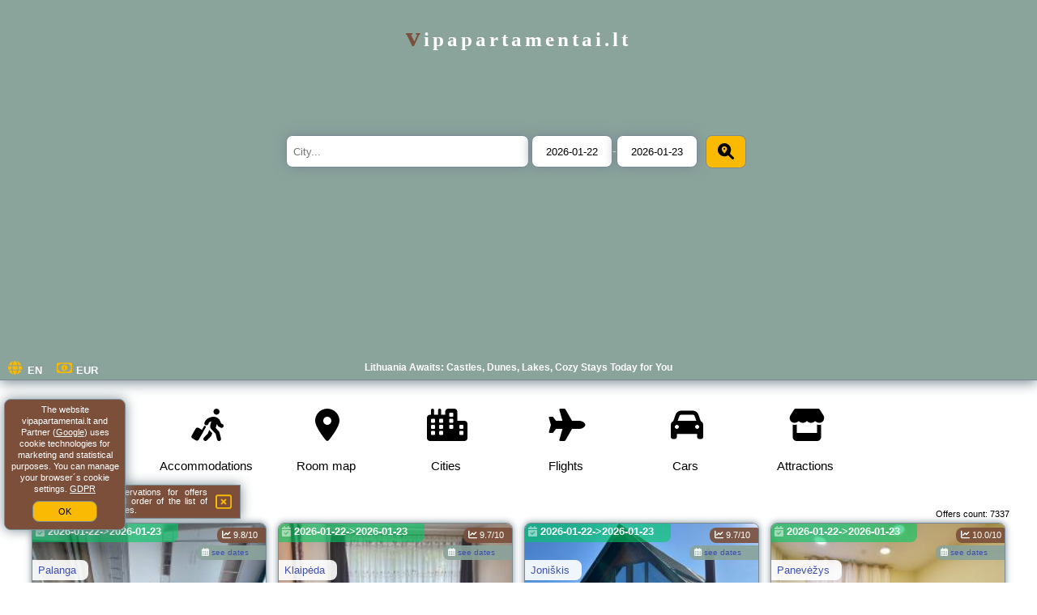

--- FILE ---
content_type: text/html; charset=UTF-8
request_url: https://vipapartamentai.lt/products/saxicola128394?id=610
body_size: 26747
content:
<!DOCTYPE HTML>

<html lang='en'>

<head>
<meta charset='utf-8'><meta name='viewport' content='width=device-width, initial-scale=1'><meta name='author' content='vipapartamentai.lt *** PolskiePortale.pl Sp. z o.o.'><meta name='google-site-verification' content='yvOM56apBfNca763GbIkNf-b46wyC18X4afyYHSSMcQ'><link rel='canonical' href='https://vipapartamentai.lt'><link rel='sitemap' type='application/xml' title='Site Map' href='/sitemap.xml'><link rel='dns-prefetch' href='//q-xx.bstatic.com'><link rel='dns-prefetch' href='//api.maptiler.com'><link rel='dns-prefetch' href='//pagead2.googlesyndication.com'><link rel='dns-prefetch' href='//cdnjs.cloudflare.com'>
<link href='https://vipapartamentai.lt/favicon8.ico' rel='shortcut icon' type='image/x-icon'>
<meta name='robots' content='index, follow'><meta name='robots' content='max-image-preview:large'>
<meta name='keywords' content='Lithuania hotels, Vilnius old town, Trakai castle, Curonian Spit, Kaunas apartments, Nida beach, Aukstaitija lakes, hiking trails, spa resorts, guesthouses, heritage sites, cozy cottages, vipapartamentai.lt'>
<meta name='description' content='Explore Lithuania through a lively reportage: sail Curonian dunes, wander Vilnius lanes, rest in spa resorts, and sleep in cozy cottages by crystal lakes. ➡ vipapartamentai.lt'>
<title>Lithuania Awaits: Castles, Dunes, Lakes, Cozy Stays Today for You</title>
<script src='https://code.jquery.com/jquery-3.6.0.min.js'></script><link href='/_css/affiliate8_min.css?0114' rel='stylesheet'>
<!-- Global site tag (gtag.js) - Google Analytics -->
<script async src="https://www.googletagmanager.com/gtag/js?id=G-450R68E3M3"></script>
<script>
  window.dataLayer = window.dataLayer || [];
  function gtag(){dataLayer.push(arguments);}
  gtag('js', new Date());
  gtag('config', 'G-450R68E3M3');
  gtag('config', 'UA-3412385-15');
  setTimeout("gtag('event', '30s', {'event_category':'vipapartamentai.lt', 'event_label':'site_read'});",30000);
</script>
<!-- END Global site tag (gtag.js) - Google Analytics -->
</head>
<body id='body' data-portalversion='8' data-testversion='B'>


<link rel='stylesheet' href='https://code.jquery.com/ui/1.13.2/themes/base/jquery-ui.css'><script src='https://code.jquery.com/ui/1.13.2/jquery-ui.min.js'></script>
<header><div id='siteDomain'><a href='/' title='homepage' class='homePage'>vipapartamentai.lt</a></div><form action='/town/' method='post' id='searchBox'><input type='text' id='searchBox-cityQuery' name='searchBox-cityQuery' value='' placeholder='City...' class='boxRadius' required><input type='hidden' id='searchBox-cityQueryShort' name='searchBox-cityQueryShort' value=''><input type='hidden' id='searchBox-cityQueryId' name='searchBox-cityQueryId' value=''><input type='hidden' id='searchBox-cityQueryBgId' name='searchBox-cityQueryBgId' value=''><input type='text' id='searchBox-checkIn' name='searchBox-checkIn' value='2026-01-22' class='boxRadius' required>-<input type='text' id='searchBox-checkOut' name='searchBox-checkOut' value='2026-01-23' class='boxRadius' required><button id='searchBox-button' title='Search' class='boxRadius'><i class='fa-solid fa-magnifying-glass-location'></i></button></form>

      <script>
          $( document ).on("click", "#searchBox-button", function() {
            var cityShort = $("#searchBox-cityQueryShort").val();
            $("#searchBox").attr("action", $("#searchBox").attr("action") + cityShort);
          });
                  
          $(function() {
              $("#searchBox-cityQuery").autocomplete({
                  source: function(request, response) {
                      $.ajax({
                          url: "/_lib/search_city.php",
                          method: "POST",
                          dataType: "json",
                          data: { citySearch: request.term, country: "lt" },
                          success: function(data) {
                              response(data);
                          }
                      });
                  },
                  minLength: 3,
                  select: function(e, ui) {
                      $("#searchBox-cityQueryId").val(ui.item.id);
                      $("#searchBox-cityQueryBgId").val(ui.item.bg);
                      $("#searchBox-cityQueryShort").val(ui.item.sh);
                      $("#searchBox-cityQuery").val(ui.item.value);
                      return false;
                  }
                 
              });
              
                from = $( "#searchBox-checkIn" )
                  .datepicker({
                    numberOfMonths: 1,
                    dateFormat: "yy-mm-dd",
                    dayNamesMin: [ "Sun", "Mon", "Tue", "Wed", "Thu", "Fri", "Sat" ],
                    monthNames: [ "January", "February", "March", "April", "May", "June", "July", "August", "September", "October", "November", "December" ], 
                    firstDay: 1,
                    minDate: 0,
                  })
                  .on( "change", function() {
                    var newDate = $(this).datepicker("getDate");
                    newDate.setDate(newDate.getDate() + 1);
                    to.datepicker( "option", "minDate", newDate );
                  }),
                
                to = $( "#searchBox-checkOut" ).datepicker({
                  numberOfMonths: 1,
                  dateFormat: "yy-mm-dd",
                  dayNamesMin: [ "Sun", "Mon", "Tue", "Wed", "Thu", "Fri", "Sat" ],
                  monthNames: [ "January", "February", "March", "April", "May", "June", "July", "August", "September", "October", "November", "December" ],                   
                  firstDay: 1,
                  minDate: 1,
                })
                .on( "change", function() {
                  var newDate = $(this).datepicker("getDate");
                  newDate.setDate(newDate.getDate() - 1);                
                  from.datepicker( "option", "maxDate", newDate );
                });
           
              function getDate( element ) {
                var date;
                try {
                  date = $.datepicker.parseDate( "yy-mm-dd", element.value );
                } catch( error ) {
                  date = null;
                }
           
                return date;
              }            
              
          });
         
      </script>  
    <h1 id='siteTitle'><strong>Lithuania Awaits: Castles, Dunes, Lakes, Cozy Stays Today for You</strong></h1><form method='post' action='#' id='langBox'><span><i class='fa-solid fa-globe'></i></span><select name='language' onchange="this.form.submit()"><option value='en' SELECTED>EN</option><option value='es' >ES</option><option value='de' >DE</option><option value='fr' >FR</option><option value='it' >IT</option><option value='pl' >PL</option><option value='pt' >PT</option></select></form>
<form method='post' action='#' id='currencyBox'><span><i class='fa-regular fa-money-bill-1'></i></span><select name='currency' onchange="this.form.submit()"><option value='ARS' >ARS</option><option value='BRL' >BRL</option><option value='CAD' >CAD</option><option value='CLP' >CLP</option><option value='COP' >COP</option><option value='EUR' SELECTED>EUR</option><option value='GBP' >GBP</option><option value='INR' >INR</option><option value='PLN' >PLN</option><option value='USD' >USD</option></select></form>
</header>
<nav><a href='/' title='Accommodations' class='navLink'><i class='fa-solid fa-person-walking-luggage navSvg'></i><span class='navDescription'>Accommodations</span></a><a href='/accommodation-map' title='Room map' class='navLink'><i class='fa-solid fa-location-dot navSvg'></i><span class='navDescription'>Room map</span></a><a href='/town' title='Cities' class='navLink'><i class='fa-solid fa-city navSvg'></i><span class='navDescription'>Cities</span></a><div class='navLinkBox'></div><a href='/flights/all' title='Flights' class='navLink'><i class='fas fa-plane navSvg'></i><span class='navDescription'>Flights</span></a><a href='/cars/all/rezerwuj' title='Cars' class='navLink'><i class='fas fa-car navSvg'></i><span class='navDescription'>Cars</span></a><a href='/attractions/all/rezerwuj' title='Attractions' class='navLink'><i class='fa-solid fa-store navSvg'></i><span class='navDescription'>Attractions</span></a></nav>

<main><div id='offerContainer'>
<div id='offersCount' data-count='1440'>Offers count: <span>7337</span></div><div id='sortInfoBox'>The number of reservations for offers affects the presented order of the list of accommodation facilities.<i class='fa-regular fa-rectangle-xmark sortInfoBox-close'></i></div>
<article class='offerBox offerItem offerItemShort' itemscope itemtype='https://schema.org/Hotel' data-lp='1' style='background-image:url("https://vipapartamentai.lt/_img/blank_photo.jpg")'><a href='/accommodation/palanga/rezerwuj/5645174' target='_blank' itemprop='url' class='offerPhoto' style='background-image:url("https://q-xx.bstatic.com/xdata/images/hotel/max300/489530569.jpg?k=32bad44b81b1121f5758b2050235a0cc367b0e774087fa3b892a23edc3a3b393&o=&a=355109")' title='[1] 1 kambario jaukus butas ramioje vietoje' rel='nofollow' onclick="gtag('event', 'Afiliacja', {'event_category':'BG', 'event_label':'zdjecie'});"></a>
<div class='offerDetails'><h5 class='offerName'><strong itemprop='name'>1 kambario jaukus butas ramioje vietoje</strong></h5><h6 class='offerDestination' itemprop='address'><a href='/town/palanga' title='offers Palanga' class='link'>Palanga</a></h6><p class='offerTerm' title='see dates'>&nbsp;<i class='far fa-calendar-alt'></i> <a href='/accommodation/palanga/1-kambario-jaukus-butas-ramioje-vietoje/5645174' target='_blank' class='link' title='see dates Palanga' rel='nofollow' onclick="gtag('event', 'Afiliacja', {'event_category':'BG', 'event_label':'terminy'});"><small>see dates</small></a></p><p class='offerTravel'>&nbsp;<i class='fas fa-car'></i> own transport</p><p class='offerRating'>&nbsp;<i class='fas fa-chart-line'></i> 9.8/10</p><p class='offerAvailableRoom'>&nbsp;<i class='fa-solid fa-calendar-check blink'></i> <span>2026-01-22->2026-01-23</span></p><a href='/accommodation/palanga/rezerwuj/5645174' target='_blank' class='lookLink available' title='Holidays - Lithuania' rel='nofollow' onclick="gtag('event', 'Afiliacja', {'event_category':'BG', 'event_label':'zobacz'});">Room available</a></div><p class='idInfo' title='Offer from our partner: Booking.com'>Offer from our partner: Booking.com BG.5645174</p></article>

<article class='offerBox offerItem offerItemShort' itemscope itemtype='https://schema.org/Hotel' data-lp='2' style='background-image:url("https://vipapartamentai.lt/_img/blank_photo.jpg")'><a href='/accommodation/klaipda/rezerwuj/5741086' target='_blank' itemprop='url' class='offerPhoto' style='background-image:url("https://q-xx.bstatic.com/xdata/images/hotel/max300/712774198.jpg?k=7846e2cf2f3220d6e65c11f3ce8aa0083f06e011766b2df16f4b5f95a4e58edf&o=")' title='[2] 1 room apartment in Statybininku pr.' rel='nofollow' onclick="gtag('event', 'Afiliacja', {'event_category':'BG', 'event_label':'zdjecie'});"></a>
<div class='offerDetails'><h5 class='offerName'><strong itemprop='name'>1 room apartment in Statybininku pr.</strong></h5><h6 class='offerDestination' itemprop='address'><a href='/town/klaipda' title='offers Klaipėda' class='link'>Klaipėda</a></h6><p class='offerTerm' title='see dates'>&nbsp;<i class='far fa-calendar-alt'></i> <a href='/accommodation/klaipda/1-room-apartment-in-statybininku-pr/5741086' target='_blank' class='link' title='see dates Klaipėda' rel='nofollow' onclick="gtag('event', 'Afiliacja', {'event_category':'BG', 'event_label':'terminy'});"><small>see dates</small></a></p><p class='offerTravel'>&nbsp;<i class='fas fa-car'></i> own transport</p><p class='offerRating'>&nbsp;<i class='fas fa-chart-line'></i> 9.7/10</p><p class='offerAvailableRoom'>&nbsp;<i class='fa-solid fa-calendar-check blink'></i> <span>2026-01-22->2026-01-23</span></p><a href='/accommodation/klaipda/rezerwuj/5741086' target='_blank' class='lookLink available' title='Holidays - Lithuania' rel='nofollow' onclick="gtag('event', 'Afiliacja', {'event_category':'BG', 'event_label':'zobacz'});">Room available</a></div><p class='idInfo' title='Offer from our partner: Booking.com'>Offer from our partner: Booking.com BG.5741086</p></article>

<article class='offerBox offerItem offerItemShort' itemscope itemtype='https://schema.org/Hotel' data-lp='3' style='background-image:url("https://vipapartamentai.lt/_img/blank_photo.jpg")'><a href='/accommodation/joniskis-lt/rezerwuj/5708760' target='_blank' itemprop='url' class='offerPhoto' style='background-image:url("https://q-xx.bstatic.com/xdata/images/hotel/max300/685498073.jpg?k=353fc354ba097860ed37fff22ffbf7d229ea8c9b471683de7c0004b2218e710b&o=")' title='[3] 12 Bijūnų' rel='nofollow' onclick="gtag('event', 'Afiliacja', {'event_category':'BG', 'event_label':'zdjecie'});"></a>
<div class='offerDetails'><h5 class='offerName'><strong itemprop='name'>12 Bijūnų</strong></h5><h6 class='offerDestination' itemprop='address'><a href='/town/joniskis-lt' title='offers Joniškis' class='link'>Joniškis</a></h6><p class='offerTerm' title='see dates'>&nbsp;<i class='far fa-calendar-alt'></i> <a href='/accommodation/joniskis-lt/12-bijun/5708760' target='_blank' class='link' title='see dates Joniškis' rel='nofollow' onclick="gtag('event', 'Afiliacja', {'event_category':'BG', 'event_label':'terminy'});"><small>see dates</small></a></p><p class='offerTravel'>&nbsp;<i class='fas fa-car'></i> own transport</p><p class='offerRating'>&nbsp;<i class='fas fa-chart-line'></i> 9.7/10</p><p class='offerAvailableRoom'>&nbsp;<i class='fa-solid fa-calendar-check blink'></i> <span>2026-01-22->2026-01-23</span></p><a href='/accommodation/joniskis-lt/rezerwuj/5708760' target='_blank' class='lookLink available' title='Holidays - Lithuania' rel='nofollow' onclick="gtag('event', 'Afiliacja', {'event_category':'BG', 'event_label':'zobacz'});">Room available</a></div><p class='idInfo' title='Offer from our partner: Booking.com'>Offer from our partner: Booking.com BG.5708760</p></article>

<article class='offerBox offerItem offerItemShort' itemscope itemtype='https://schema.org/Hotel' data-lp='4' style='background-image:url("https://vipapartamentai.lt/_img/blank_photo.jpg")'><a href='/accommodation/panevzys/rezerwuj/5786574' target='_blank' itemprop='url' class='offerPhoto' style='background-image:url("https://q-xx.bstatic.com/xdata/images/hotel/max300/763999373.jpg?k=25089f40370e91c8ccafc390cf0f22caa7a27496a61218236de88839401a0728&o=")' title='[4] A cozy apartment with private entrance in the city centre' rel='nofollow' onclick="gtag('event', 'Afiliacja', {'event_category':'BG', 'event_label':'zdjecie'});"></a>
<div class='offerDetails'><h5 class='offerName'><strong itemprop='name'>A cozy apartment with private entrance in the city centre</strong></h5><h6 class='offerDestination' itemprop='address'><a href='/town/panevzys' title='offers Panevėžys' class='link'>Panevėžys</a></h6><p class='offerTerm' title='see dates'>&nbsp;<i class='far fa-calendar-alt'></i> <a href='/accommodation/panevzys/a-cozy-apartment-with-private-entrance-in-the-city-centre/5786574' target='_blank' class='link' title='see dates Panevėžys' rel='nofollow' onclick="gtag('event', 'Afiliacja', {'event_category':'BG', 'event_label':'terminy'});"><small>see dates</small></a></p><p class='offerTravel'>&nbsp;<i class='fas fa-car'></i> own transport</p><p class='offerRating'>&nbsp;<i class='fas fa-chart-line'></i> 10.0/10</p><p class='offerAvailableRoom'>&nbsp;<i class='fa-solid fa-calendar-check blink'></i> <span>2026-01-22->2026-01-23</span></p><a href='/accommodation/panevzys/rezerwuj/5786574' target='_blank' class='lookLink available' title='Holidays - Lithuania' rel='nofollow' onclick="gtag('event', 'Afiliacja', {'event_category':'BG', 'event_label':'zobacz'});">Room available</a></div><p class='idInfo' title='Offer from our partner: Booking.com'>Offer from our partner: Booking.com BG.5786574</p></article>

<article class='offerBox offerItem offerItemShort' itemscope itemtype='https://schema.org/Hotel' data-lp='5' style='background-image:url("https://vipapartamentai.lt/_img/blank_photo.jpg")'><a href='/accommodation/palanga/rezerwuj/5690048' target='_blank' itemprop='url' class='offerPhoto' style='background-image:url("https://q-xx.bstatic.com/xdata/images/hotel/max300/734164089.jpg?k=b4fa089704317f1faf3371c8b0e4e7b51b3449e2118f773d7fec59d24e9104b3&o=&a=355109")' title='[5] A&E Houses' rel='nofollow' onclick="gtag('event', 'Afiliacja', {'event_category':'BG', 'event_label':'zdjecie'});"></a>
<div class='offerDetails'><h5 class='offerName'><strong itemprop='name'>A&E Houses</strong></h5><h6 class='offerDestination' itemprop='address'><a href='/town/palanga' title='offers Palanga' class='link'>Palanga</a></h6><p class='offerTerm' title='see dates'>&nbsp;<i class='far fa-calendar-alt'></i> <a href='/accommodation/palanga/ae-houses/5690048' target='_blank' class='link' title='see dates Palanga' rel='nofollow' onclick="gtag('event', 'Afiliacja', {'event_category':'BG', 'event_label':'terminy'});"><small>see dates</small></a></p><p class='offerTravel'>&nbsp;<i class='fas fa-car'></i> own transport</p><p class='offerRating'>&nbsp;<i class='fas fa-chart-line'></i> 10.0/10</p><p class='offerAvailableRoom'>&nbsp;<i class='fa-solid fa-calendar-check blink'></i> <span>2026-01-22->2026-01-23</span></p><a href='/accommodation/palanga/rezerwuj/5690048' target='_blank' class='lookLink available' title='Holidays - Lithuania' rel='nofollow' onclick="gtag('event', 'Afiliacja', {'event_category':'BG', 'event_label':'zobacz'});">Room available</a></div><p class='idInfo' title='Offer from our partner: Booking.com'>Offer from our partner: Booking.com BG.5690048</p></article>

<article class='offerBox offerItem offerItemShort' itemscope itemtype='https://schema.org/Hotel' data-lp='6' style='background-image:url("https://vipapartamentai.lt/_img/blank_photo.jpg")'><a href='/accommodation/radailiai/rezerwuj/5644127' target='_blank' itemprop='url' class='offerPhoto' style='background-image:url("https://q-xx.bstatic.com/xdata/images/hotel/max300/720272772.jpg?k=38f4172be9823d67f55f46adeb77dd127ec501e1ce9372b24a2668ab9900b59d&o=&a=355109")' title='[6] AKIS namelis medyje- Dinosaur Park' rel='nofollow' onclick="gtag('event', 'Afiliacja', {'event_category':'BG', 'event_label':'zdjecie'});"></a>
<div class='offerDetails'><h5 class='offerName'><strong itemprop='name'>AKIS namelis medyje- Dinosaur Park</strong></h5><h6 class='offerDestination' itemprop='address'><a href='/town/radailiai' title='offers Radailiai' class='link'>Radailiai</a></h6><p class='offerTerm' title='see dates'>&nbsp;<i class='far fa-calendar-alt'></i> <a href='/accommodation/radailiai/akis-namelis-medyje-dinosaur-park/5644127' target='_blank' class='link' title='see dates Radailiai' rel='nofollow' onclick="gtag('event', 'Afiliacja', {'event_category':'BG', 'event_label':'terminy'});"><small>see dates</small></a></p><p class='offerTravel'>&nbsp;<i class='fas fa-car'></i> own transport</p><p class='offerRating'>&nbsp;<i class='fas fa-chart-line'></i> 9.3/10</p><p class='offerAvailableRoom'>&nbsp;<i class='fa-solid fa-calendar-check blink'></i> <span>2026-01-22->2026-01-23</span></p><a href='/accommodation/radailiai/rezerwuj/5644127' target='_blank' class='lookLink available' title='Holidays - Lithuania' rel='nofollow' onclick="gtag('event', 'Afiliacja', {'event_category':'BG', 'event_label':'zobacz'});">Room available</a></div><p class='idInfo' title='Offer from our partner: Booking.com'>Offer from our partner: Booking.com BG.5644127</p></article>

<article class='offerBox offerItem offerItemShort' itemscope itemtype='https://schema.org/Hotel' data-lp='7' style='background-image:url("https://vipapartamentai.lt/_img/blank_photo.jpg")'><a href='/accommodation/palanga/rezerwuj/5735640' target='_blank' itemprop='url' class='offerPhoto' style='background-image:url("https://q-xx.bstatic.com/xdata/images/hotel/max300/707236383.jpg?k=731e8ae9935dccf218a249b0fd76c0ab6512a3a28d28a29b4bc207c183ac95d3&o=")' title='[7] Alanga' rel='nofollow' onclick="gtag('event', 'Afiliacja', {'event_category':'BG', 'event_label':'zdjecie'});"></a>
<div class='offerDetails'><h5 class='offerName'><strong itemprop='name'>Alanga</strong></h5><h6 class='offerDestination' itemprop='address'><a href='/town/palanga' title='offers Palanga' class='link'>Palanga</a></h6><p class='offerTerm' title='see dates'>&nbsp;<i class='far fa-calendar-alt'></i> <a href='/accommodation/palanga/alanga/5735640' target='_blank' class='link' title='see dates Palanga' rel='nofollow' onclick="gtag('event', 'Afiliacja', {'event_category':'BG', 'event_label':'terminy'});"><small>see dates</small></a></p><p class='offerTravel'>&nbsp;<i class='fas fa-car'></i> own transport</p><p class='offerRating'>&nbsp;<i class='fas fa-chart-line'></i> 8.0/10</p><p class='offerAvailableRoom'>&nbsp;<i class='fa-solid fa-calendar-check blink'></i> <span>2026-01-22->2026-01-23</span></p><a href='/accommodation/palanga/rezerwuj/5735640' target='_blank' class='lookLink available' title='Holidays - Lithuania' rel='nofollow' onclick="gtag('event', 'Afiliacja', {'event_category':'BG', 'event_label':'zobacz'});">Room available</a></div><p class='idInfo' title='Offer from our partner: Booking.com'>Offer from our partner: Booking.com BG.5735640</p></article>

<article class='offerBox offerItem offerItemShort' itemscope itemtype='https://schema.org/Hotel' data-lp='8' style='background-image:url("https://vipapartamentai.lt/_img/blank_photo.jpg")'><a href='/accommodation/alytus/rezerwuj/5642870' target='_blank' itemprop='url' class='offerPhoto' style='background-image:url("https://q-xx.bstatic.com/xdata/images/hotel/max300/236950173.jpg?k=6281f5ec188dbb11aef108267cd7f0c954f87e3861e1152f5268552c73a988fb&o=")' title='[8] Alytus Ziburio studio' rel='nofollow' onclick="gtag('event', 'Afiliacja', {'event_category':'BG', 'event_label':'zdjecie'});"></a>
<div class='offerDetails'><h5 class='offerName'><strong itemprop='name'>Alytus Ziburio studio</strong></h5><h6 class='offerDestination' itemprop='address'><a href='/town/alytus' title='offers Alytus' class='link'>Alytus</a></h6><p class='offerTerm' title='see dates'>&nbsp;<i class='far fa-calendar-alt'></i> <a href='/accommodation/alytus/alytus-ziburio-studio/5642870' target='_blank' class='link' title='see dates Alytus' rel='nofollow' onclick="gtag('event', 'Afiliacja', {'event_category':'BG', 'event_label':'terminy'});"><small>see dates</small></a></p><p class='offerTravel'>&nbsp;<i class='fas fa-car'></i> own transport</p><p class='offerRating'>&nbsp;<i class='fas fa-chart-line'></i> 9.7/10</p><p class='offerAvailableRoom'>&nbsp;<i class='fa-solid fa-calendar-check blink'></i> <span>2026-01-22->2026-01-23</span></p><a href='/accommodation/alytus/rezerwuj/5642870' target='_blank' class='lookLink available' title='Holidays - Lithuania' rel='nofollow' onclick="gtag('event', 'Afiliacja', {'event_category':'BG', 'event_label':'zobacz'});">Room available</a></div><p class='idInfo' title='Offer from our partner: Booking.com'>Offer from our partner: Booking.com BG.5642870</p></article>

<article class='offerBox offerItem offerItemShort' itemscope itemtype='https://schema.org/Hotel' data-lp='9' style='background-image:url("https://vipapartamentai.lt/_img/blank_photo.jpg")'><a href='/accommodation/druskininkai/rezerwuj/5642478' target='_blank' itemprop='url' class='offerPhoto' style='background-image:url("https://q-xx.bstatic.com/xdata/images/hotel/max300/219200026.jpg?k=9156d39f422b43208c0d27c4243bfa6f8100a4058b49f5454c3deb4995b76cbe&o=")' title='[9] Ami Residence' rel='nofollow' onclick="gtag('event', 'Afiliacja', {'event_category':'BG', 'event_label':'zdjecie'});"></a>
<div class='offerDetails'><h5 class='offerName'><strong itemprop='name'>Ami Residence</strong></h5><h6 class='offerDestination' itemprop='address'><a href='/town/druskininkai' title='offers Druskininkai' class='link'>Druskininkai</a></h6><p class='offerTerm' title='see dates'>&nbsp;<i class='far fa-calendar-alt'></i> <a href='/accommodation/druskininkai/ami-residence/5642478' target='_blank' class='link' title='see dates Druskininkai' rel='nofollow' onclick="gtag('event', 'Afiliacja', {'event_category':'BG', 'event_label':'terminy'});"><small>see dates</small></a></p><p class='offerTravel'>&nbsp;<i class='fas fa-car'></i> own transport</p><p class='offerRating'>&nbsp;<i class='fas fa-chart-line'></i> 9.4/10</p><p class='offerAvailableRoom'>&nbsp;<i class='fa-solid fa-calendar-check blink'></i> <span>2026-01-22->2026-01-23</span></p><a href='/accommodation/druskininkai/rezerwuj/5642478' target='_blank' class='lookLink available' title='Holidays - Lithuania' rel='nofollow' onclick="gtag('event', 'Afiliacja', {'event_category':'BG', 'event_label':'zobacz'});">Room available</a></div><p class='idInfo' title='Offer from our partner: Booking.com'>Offer from our partner: Booking.com BG.5642478</p></article>

<article class='offerBox offerItem offerItemShort' itemscope itemtype='https://schema.org/Hotel' data-lp='10' style='background-image:url("https://vipapartamentai.lt/_img/blank_photo.jpg")'><a href='/accommodation/palanga/rezerwuj/5646978' target='_blank' itemprop='url' class='offerPhoto' style='background-image:url("https://q-xx.bstatic.com/xdata/images/hotel/max300/682229064.jpg?k=81336e774f684822df09eb4deeefd6319bbd1bde8349af87b6f8f6d43b6e124f&o=")' title='[10] Anaičių sodyba' rel='nofollow' onclick="gtag('event', 'Afiliacja', {'event_category':'BG', 'event_label':'zdjecie'});"></a>
<div class='offerDetails'><h5 class='offerName'><strong itemprop='name'>Anaičių sodyba</strong></h5><h6 class='offerDestination' itemprop='address'><a href='/town/palanga' title='offers Palanga' class='link'>Palanga</a></h6><p class='offerTerm' title='see dates'>&nbsp;<i class='far fa-calendar-alt'></i> <a href='/accommodation/palanga/anaici-sodyba/5646978' target='_blank' class='link' title='see dates Palanga' rel='nofollow' onclick="gtag('event', 'Afiliacja', {'event_category':'BG', 'event_label':'terminy'});"><small>see dates</small></a></p><p class='offerTravel'>&nbsp;<i class='fas fa-car'></i> own transport</p><p class='offerRating'>&nbsp;<i class='fas fa-chart-line'></i> 9.4/10</p><p class='offerAvailableRoom'>&nbsp;<i class='fa-solid fa-calendar-check blink'></i> <span>2026-01-22->2026-01-23</span></p><a href='/accommodation/palanga/rezerwuj/5646978' target='_blank' class='lookLink available' title='Holidays - Lithuania' rel='nofollow' onclick="gtag('event', 'Afiliacja', {'event_category':'BG', 'event_label':'zobacz'});">Room available</a></div><p class='idInfo' title='Offer from our partner: Booking.com'>Offer from our partner: Booking.com BG.5646978</p></article>

<article class='offerBox offerItem offerItemShort' itemscope itemtype='https://schema.org/Hotel' data-lp='11' style='background-image:url("https://vipapartamentai.lt/_img/blank_photo.jpg")'><a href='/accommodation/druskininkai/rezerwuj/5645006' target='_blank' itemprop='url' class='offerPhoto' style='background-image:url("https://q-xx.bstatic.com/xdata/images/hotel/max300/476645931.jpg?k=80b8e17ac7a69396329457ac7077d160f43eb04e117b7bee45298e0f2470bb73&o=&a=355109")' title='[11] Apartamentai Astra' rel='nofollow' onclick="gtag('event', 'Afiliacja', {'event_category':'BG', 'event_label':'zdjecie'});"></a>
<div class='offerDetails'><h5 class='offerName'><strong itemprop='name'>Apartamentai Astra</strong></h5><h6 class='offerDestination' itemprop='address'><a href='/town/druskininkai' title='offers Druskininkai' class='link'>Druskininkai</a></h6><p class='offerTerm' title='see dates'>&nbsp;<i class='far fa-calendar-alt'></i> <a href='/accommodation/druskininkai/apartamentai-astra/5645006' target='_blank' class='link' title='see dates Druskininkai' rel='nofollow' onclick="gtag('event', 'Afiliacja', {'event_category':'BG', 'event_label':'terminy'});"><small>see dates</small></a></p><p class='offerTravel'>&nbsp;<i class='fas fa-car'></i> own transport</p><p class='offerRating'>&nbsp;<i class='fas fa-chart-line'></i> 9.3/10</p><p class='offerAvailableRoom'>&nbsp;<i class='fa-solid fa-calendar-check blink'></i> <span>2026-01-22->2026-01-23</span></p><a href='/accommodation/druskininkai/rezerwuj/5645006' target='_blank' class='lookLink available' title='Holidays - Lithuania' rel='nofollow' onclick="gtag('event', 'Afiliacja', {'event_category':'BG', 'event_label':'zobacz'});">Room available</a></div><p class='idInfo' title='Offer from our partner: Booking.com'>Offer from our partner: Booking.com BG.5645006</p></article>

<article class='offerBox offerItem offerItemShort' itemscope itemtype='https://schema.org/Hotel' data-lp='12' style='background-image:url("https://vipapartamentai.lt/_img/blank_photo.jpg")'><a href='/accommodation/klaipda/rezerwuj/5700687' target='_blank' itemprop='url' class='offerPhoto' style='background-image:url("https://q-xx.bstatic.com/xdata/images/hotel/max300/678955320.jpg?k=a601aa72acee76e3cbb237880321c96c0704ced3334b8743e4d076081b76d7d5&o=")' title='[12] Apartments next to Acropolis, self check inn' rel='nofollow' onclick="gtag('event', 'Afiliacja', {'event_category':'BG', 'event_label':'zdjecie'});"></a>
<div class='offerDetails'><h5 class='offerName'><strong itemprop='name'>Apartments next to Acropolis, self check inn</strong></h5><h6 class='offerDestination' itemprop='address'><a href='/town/klaipda' title='offers Klaipėda' class='link'>Klaipėda</a></h6><p class='offerTerm' title='see dates'>&nbsp;<i class='far fa-calendar-alt'></i> <a href='/accommodation/klaipda/apartments-next-to-acropolis-self-check-inn/5700687' target='_blank' class='link' title='see dates Klaipėda' rel='nofollow' onclick="gtag('event', 'Afiliacja', {'event_category':'BG', 'event_label':'terminy'});"><small>see dates</small></a></p><p class='offerTravel'>&nbsp;<i class='fas fa-car'></i> own transport</p><p class='offerRating'>&nbsp;<i class='fas fa-chart-line'></i> 9.4/10</p><p class='offerAvailableRoom'>&nbsp;<i class='fa-solid fa-calendar-check blink'></i> <span>2026-01-22->2026-01-23</span></p><a href='/accommodation/klaipda/rezerwuj/5700687' target='_blank' class='lookLink available' title='Holidays - Lithuania' rel='nofollow' onclick="gtag('event', 'Afiliacja', {'event_category':'BG', 'event_label':'zobacz'});">Room available</a></div><p class='idInfo' title='Offer from our partner: Booking.com'>Offer from our partner: Booking.com BG.5700687</p></article>

<article class='offerBox offerItem offerItemShort' itemscope itemtype='https://schema.org/Hotel' data-lp='13' style='background-image:url("https://vipapartamentai.lt/_img/blank_photo.jpg")'><a href='/accommodation/palanga/rezerwuj/5787856' target='_blank' itemprop='url' class='offerPhoto' style='background-image:url("https://q-xx.bstatic.com/xdata/images/hotel/max300/146219616.jpg?k=33ccf5cdae92b75b35d7d8f5107e4644ea77e77ba0ce72bf6d992b54c8c33f94&o=&a=355109")' title='[13] Arunes Apartments - Daukanto' rel='nofollow' onclick="gtag('event', 'Afiliacja', {'event_category':'BG', 'event_label':'zdjecie'});"></a>
<div class='offerDetails'><h5 class='offerName'><strong itemprop='name'>Arunes Apartments - Daukanto</strong></h5><h6 class='offerDestination' itemprop='address'><a href='/town/palanga' title='offers Palanga' class='link'>Palanga</a></h6><p class='offerTerm' title='see dates'>&nbsp;<i class='far fa-calendar-alt'></i> <a href='/accommodation/palanga/arunes-apartments-daukanto/5787856' target='_blank' class='link' title='see dates Palanga' rel='nofollow' onclick="gtag('event', 'Afiliacja', {'event_category':'BG', 'event_label':'terminy'});"><small>see dates</small></a></p><p class='offerTravel'>&nbsp;<i class='fas fa-car'></i> own transport</p><p class='offerRating'>&nbsp;<i class='fas fa-chart-line'></i> 9.5/10</p><p class='offerAvailableRoom'>&nbsp;<i class='fa-solid fa-calendar-check blink'></i> <span>2026-01-22->2026-01-23</span></p><a href='/accommodation/palanga/rezerwuj/5787856' target='_blank' class='lookLink available' title='Holidays - Lithuania' rel='nofollow' onclick="gtag('event', 'Afiliacja', {'event_category':'BG', 'event_label':'zobacz'});">Room available</a></div><p class='idInfo' title='Offer from our partner: Booking.com'>Offer from our partner: Booking.com BG.5787856</p></article>

<article class='offerBox offerItem offerItemShort' itemscope itemtype='https://schema.org/Hotel' data-lp='14' style='background-image:url("https://vipapartamentai.lt/_img/blank_photo.jpg")'><a href='/accommodation/panevzys/rezerwuj/5807211' target='_blank' itemprop='url' class='offerPhoto' style='background-image:url("https://q-xx.bstatic.com/xdata/images/hotel/max300/317698282.jpg?k=3826600956a4d75e01774ecee0f817e635d2958011155b93c06b18102c3d2522&o=&a=355109")' title='[14] Ateities 3044 Self CHECK In' rel='nofollow' onclick="gtag('event', 'Afiliacja', {'event_category':'BG', 'event_label':'zdjecie'});"></a>
<div class='offerDetails'><h5 class='offerName'><strong itemprop='name'>Ateities 3044 Self CHECK In</strong></h5><h6 class='offerDestination' itemprop='address'><a href='/town/panevzys' title='offers Panevėžys' class='link'>Panevėžys</a></h6><p class='offerTerm' title='see dates'>&nbsp;<i class='far fa-calendar-alt'></i> <a href='/accommodation/panevzys/ateities-3044-self-check-in/5807211' target='_blank' class='link' title='see dates Panevėžys' rel='nofollow' onclick="gtag('event', 'Afiliacja', {'event_category':'BG', 'event_label':'terminy'});"><small>see dates</small></a></p><p class='offerTravel'>&nbsp;<i class='fas fa-car'></i> own transport</p><p class='offerRating'>&nbsp;<i class='fas fa-chart-line'></i> 8.6/10</p><p class='offerAvailableRoom'>&nbsp;<i class='fa-solid fa-calendar-check blink'></i> <span>2026-01-22->2026-01-23</span></p><a href='/accommodation/panevzys/rezerwuj/5807211' target='_blank' class='lookLink available' title='Holidays - Lithuania' rel='nofollow' onclick="gtag('event', 'Afiliacja', {'event_category':'BG', 'event_label':'zobacz'});">Room available</a></div><p class='idInfo' title='Offer from our partner: Booking.com'>Offer from our partner: Booking.com BG.5807211</p></article>

<article class='offerBox offerItem offerItemShort' itemscope itemtype='https://schema.org/Hotel' data-lp='15' style='background-image:url("https://vipapartamentai.lt/_img/blank_photo.jpg")'><a href='/accommodation/klaipda/rezerwuj/5641162' target='_blank' itemprop='url' class='offerPhoto' style='background-image:url("https://q-xx.bstatic.com/xdata/images/hotel/max300/328305137.jpg?k=a2476c6129402e57ae366976f5190d6b598fd4f201e7efa3e2ab5f40c16a962b&o=&a=355109")' title='[15] Aurora Hotel Klaipeda' rel='nofollow' onclick="gtag('event', 'Afiliacja', {'event_category':'BG', 'event_label':'zdjecie'});"></a>
<div class='offerDetails'><h5 class='offerName'><strong itemprop='name'>Aurora Hotel Klaipeda</strong></h5><h6 class='offerDestination' itemprop='address'><a href='/town/klaipda' title='offers Klaipėda' class='link'>Klaipėda</a></h6><p class='offerTerm' title='see dates'>&nbsp;<i class='far fa-calendar-alt'></i> <a href='/accommodation/klaipda/aurora-hotel-klaipeda/5641162' target='_blank' class='link' title='see dates Klaipėda' rel='nofollow' onclick="gtag('event', 'Afiliacja', {'event_category':'BG', 'event_label':'terminy'});"><small>see dates</small></a></p><p class='offerTravel'>&nbsp;<i class='fas fa-car'></i> own transport</p><p class='offerRating'>&nbsp;<i class='fas fa-chart-line'></i> 8.8/10</p><p class='offerAvailableRoom'>&nbsp;<i class='fa-solid fa-calendar-check blink'></i> <span>2026-01-22->2026-01-23</span></p><a href='/accommodation/klaipda/rezerwuj/5641162' target='_blank' class='lookLink available' title='Holidays - Lithuania' rel='nofollow' onclick="gtag('event', 'Afiliacja', {'event_category':'BG', 'event_label':'zobacz'});">Room available</a></div><p class='idInfo' title='Offer from our partner: Booking.com'>Offer from our partner: Booking.com BG.5641162</p></article>

<article class='offerBox offerItem offerItemShort' itemscope itemtype='https://schema.org/Hotel' data-lp='16' style='background-image:url("https://vipapartamentai.lt/_img/blank_photo.jpg")'><a href='/accommodation/klaipda/rezerwuj/5795293' target='_blank' itemprop='url' class='offerPhoto' style='background-image:url("https://q-xx.bstatic.com/xdata/images/hotel/max300/767618618.jpg?k=eca254e3679d7c3c3382d5070cd7dad3cb5aabf07cb72516dfe34b6c28d00e57&o=&a=355109")' title='[16] Big Apartment for 4' rel='nofollow' onclick="gtag('event', 'Afiliacja', {'event_category':'BG', 'event_label':'zdjecie'});"></a>
<div class='offerDetails'><h5 class='offerName'><strong itemprop='name'>Big Apartment for 4</strong></h5><h6 class='offerDestination' itemprop='address'><a href='/town/klaipda' title='offers Klaipėda' class='link'>Klaipėda</a></h6><p class='offerTerm' title='see dates'>&nbsp;<i class='far fa-calendar-alt'></i> <a href='/accommodation/klaipda/big-apartment-for-4/5795293' target='_blank' class='link' title='see dates Klaipėda' rel='nofollow' onclick="gtag('event', 'Afiliacja', {'event_category':'BG', 'event_label':'terminy'});"><small>see dates</small></a></p><p class='offerTravel'>&nbsp;<i class='fas fa-car'></i> own transport</p><p class='offerRating'>&nbsp;<i class='fas fa-chart-line'></i> 8.6/10</p><p class='offerAvailableRoom'>&nbsp;<i class='fa-solid fa-calendar-check blink'></i> <span>2026-01-22->2026-01-23</span></p><a href='/accommodation/klaipda/rezerwuj/5795293' target='_blank' class='lookLink available' title='Holidays - Lithuania' rel='nofollow' onclick="gtag('event', 'Afiliacja', {'event_category':'BG', 'event_label':'zobacz'});">Room available</a></div><p class='idInfo' title='Offer from our partner: Booking.com'>Offer from our partner: Booking.com BG.5795293</p></article>

<article class='offerBox offerItem offerItemShort' itemscope itemtype='https://schema.org/Hotel' data-lp='17' style='background-image:url("https://vipapartamentai.lt/_img/blank_photo.jpg")'><a href='/accommodation/ukmerg/rezerwuj/5760614' target='_blank' itemprop='url' class='offerPhoto' style='background-image:url("https://q-xx.bstatic.com/xdata/images/hotel/max300/131000270.jpg?k=d1411814f8a6d7cb525aefa699b33f0427c0343b4c9f84e30e988acd08d7edd6&o=&a=355109")' title='[17] Big Stone' rel='nofollow' onclick="gtag('event', 'Afiliacja', {'event_category':'BG', 'event_label':'zdjecie'});"></a>
<div class='offerDetails'><h5 class='offerName'><strong itemprop='name'>Big Stone</strong></h5><h6 class='offerDestination' itemprop='address'><a href='/town/ukmerg' title='offers Ukmergė' class='link'>Ukmergė</a></h6><p class='offerTerm' title='see dates'>&nbsp;<i class='far fa-calendar-alt'></i> <a href='/accommodation/ukmerg/big-stone/5760614' target='_blank' class='link' title='see dates Ukmergė' rel='nofollow' onclick="gtag('event', 'Afiliacja', {'event_category':'BG', 'event_label':'terminy'});"><small>see dates</small></a></p><p class='offerTravel'>&nbsp;<i class='fas fa-car'></i> own transport</p><p class='offerRating'>&nbsp;<i class='fas fa-chart-line'></i> 9.2/10</p><p class='offerAvailableRoom'>&nbsp;<i class='fa-solid fa-calendar-check blink'></i> <span>2026-01-22->2026-01-23</span></p><a href='/accommodation/ukmerg/rezerwuj/5760614' target='_blank' class='lookLink available' title='Holidays - Lithuania' rel='nofollow' onclick="gtag('event', 'Afiliacja', {'event_category':'BG', 'event_label':'zobacz'});">Room available</a></div><p class='idInfo' title='Offer from our partner: Booking.com'>Offer from our partner: Booking.com BG.5760614</p></article>
<!-- Box elastyczny portale SEO --><ins class='adsbygoogle' style='display:block; margin-top:15px; height:170px;' data-ad-client='ca-pub-6460175736944505' data-ad-slot='9208274054' data-ad-format='auto' data-full-width-responsive='true'></ins><script>(adsbygoogle = window.adsbygoogle || []).push({});</script>


<article class='offerBox offerItem offerItemShort offerItemStop' itemscope itemtype='https://schema.org/Hotel' data-lp='18' data-last='20' style='background-image:url("https://vipapartamentai.lt/_img/blank_photo.jpg")'><a href='/accommodation/birstonas/rezerwuj/5643586' target='_blank' itemprop='url' class='offerPhoto' style='background-image:url("https://q-xx.bstatic.com/xdata/images/hotel/max300/346529270.jpg?k=5361d5ec132499e169bd3d3061f5aa94491ba3ad6cab840ac6d2e899c5cf32e5&o=")' title='[18] Birštonas Tiny Hemp House' rel='nofollow' onclick="gtag('event', 'Afiliacja', {'event_category':'BG', 'event_label':'zdjecie'});"></a>
<div class='offerDetails'><h5 class='offerName'><strong itemprop='name'>Birštonas Tiny Hemp House</strong></h5><h6 class='offerDestination' itemprop='address'><a href='/town/birstonas' title='offers Birštonas' class='link'>Birštonas</a></h6><p class='offerTerm' title='see dates'>&nbsp;<i class='far fa-calendar-alt'></i> <a href='/accommodation/birstonas/birstonas-tiny-hemp-house/5643586' target='_blank' class='link' title='see dates Birštonas' rel='nofollow' onclick="gtag('event', 'Afiliacja', {'event_category':'BG', 'event_label':'terminy'});"><small>see dates</small></a></p><p class='offerTravel'>&nbsp;<i class='fas fa-car'></i> own transport</p><p class='offerRating'>&nbsp;<i class='fas fa-chart-line'></i> 9.6/10</p><p class='offerAvailableRoom'>&nbsp;<i class='fa-solid fa-calendar-check blink'></i> <span>2026-01-22->2026-01-23</span></p><a href='/accommodation/birstonas/rezerwuj/5643586' target='_blank' class='lookLink available' title='Holidays - Lithuania' rel='nofollow' onclick="gtag('event', 'Afiliacja', {'event_category':'BG', 'event_label':'zobacz'});">Room available</a></div><p class='idInfo' title='Offer from our partner: Booking.com'>Offer from our partner: Booking.com BG.5643586</p></article>

<article class='offerBox offerItem offerItemShort' itemscope itemtype='https://schema.org/Hotel' data-lp='19' style='background-image:url("https://vipapartamentai.lt/_img/blank_photo.jpg")'><a href='/accommodation/palanga/rezerwuj/5643825' target='_blank' itemprop='url' class='offerPhoto' style='background-image:url("https://q-xx.bstatic.com/xdata/images/hotel/max300/772478649.jpg?k=9272e3afdb648b859193c670854db6faef6dba7458e8ded6df4dce970f1fe2da&o=&a=355109")' title='[19] BlueSeaPearl apartamentai Palanga, Šventoji' rel='nofollow' onclick="gtag('event', 'Afiliacja', {'event_category':'BG', 'event_label':'zdjecie'});"></a>
<div class='offerDetails'><h5 class='offerName'><strong itemprop='name'>BlueSeaPearl apartamentai Palanga, Šventoji</strong></h5><h6 class='offerDestination' itemprop='address'><a href='/town/palanga' title='offers Palanga' class='link'>Palanga</a></h6><p class='offerTerm' title='see dates'>&nbsp;<i class='far fa-calendar-alt'></i> <a href='/accommodation/palanga/blueseapearl-apartamentai-palanga-sventoji/5643825' target='_blank' class='link' title='see dates Palanga' rel='nofollow' onclick="gtag('event', 'Afiliacja', {'event_category':'BG', 'event_label':'terminy'});"><small>see dates</small></a></p><p class='offerTravel'>&nbsp;<i class='fas fa-car'></i> own transport</p><p class='offerRating'>&nbsp;<i class='fas fa-chart-line'></i> 9.9/10</p><p class='offerAvailableRoom'>&nbsp;<i class='fa-solid fa-calendar-check blink'></i> <span>2026-01-22->2026-01-23</span></p><a href='/accommodation/palanga/rezerwuj/5643825' target='_blank' class='lookLink available' title='Holidays - Lithuania' rel='nofollow' onclick="gtag('event', 'Afiliacja', {'event_category':'BG', 'event_label':'zobacz'});">Room available</a></div><p class='idInfo' title='Offer from our partner: Booking.com'>Offer from our partner: Booking.com BG.5643825</p></article>

<article class='offerBox offerItem offerItemShort' itemscope itemtype='https://schema.org/Hotel' data-lp='20' style='background-image:url("https://vipapartamentai.lt/_img/blank_photo.jpg")'><a href='/accommodation/palanga/rezerwuj/5641470' target='_blank' itemprop='url' class='offerPhoto' style='background-image:url("https://q-xx.bstatic.com/xdata/images/hotel/max300/590537225.jpg?k=10bbf63a95c38c1091b5bb5da934ad05e6aab1a981b30de50000e93041aaa930&o=")' title='[20] Butas Vasario 16' rel='nofollow' onclick="gtag('event', 'Afiliacja', {'event_category':'BG', 'event_label':'zdjecie'});"></a>
<div class='offerDetails'><h5 class='offerName'><strong itemprop='name'>Butas Vasario 16</strong></h5><h6 class='offerDestination' itemprop='address'><a href='/town/palanga' title='offers Palanga' class='link'>Palanga</a></h6><p class='offerTerm' title='see dates'>&nbsp;<i class='far fa-calendar-alt'></i> <a href='/accommodation/palanga/butas-vasario-16/5641470' target='_blank' class='link' title='see dates Palanga' rel='nofollow' onclick="gtag('event', 'Afiliacja', {'event_category':'BG', 'event_label':'terminy'});"><small>see dates</small></a></p><p class='offerTravel'>&nbsp;<i class='fas fa-car'></i> own transport</p><p class='offerRating'>&nbsp;<i class='fas fa-chart-line'></i> 9.7/10</p><p class='offerAvailableRoom'>&nbsp;<i class='fa-solid fa-calendar-check blink'></i> <span>2026-01-22->2026-01-23</span></p><a href='/accommodation/palanga/rezerwuj/5641470' target='_blank' class='lookLink available' title='Holidays - Lithuania' rel='nofollow' onclick="gtag('event', 'Afiliacja', {'event_category':'BG', 'event_label':'zobacz'});">Room available</a></div><p class='idInfo' title='Offer from our partner: Booking.com'>Offer from our partner: Booking.com BG.5641470</p></article>

<script id='resultsId' data-portalid='9038' data-adsense='1' data-portalversion='8' type='text/json'>{"0":5645174,"1":5741086,"2":5708760,"3":5786574,"4":5690048,"5":5644127,"6":5735640,"7":5642870,"8":5642478,"9":5646978,"10":5645006,"11":5700687,"12":5787856,"13":5807211,"14":5641162,"15":5795293,"16":5760614,"17":5643586,"18":5643825,"19":5641470,"20":5644159,"21":5642702,"22":5645360,"23":5645074,"24":5641467,"25":5745368,"26":5645162,"27":5641422,"28":5796982,"29":5761685,"30":5689925,"31":5795474,"32":5647300,"33":5641727,"34":5641125,"35":5746181,"36":5719091,"37":5795476,"38":5646728,"39":5689503,"40":5643677,"41":5642592,"42":5644733,"43":5733854,"44":5644530,"45":5643577,"46":5646979,"47":5644155,"48":5643923,"49":5641477,"50":5809766,"51":5641429,"52":5646370,"53":5643947,"54":5806688,"55":5647273,"56":5641857,"57":5689496,"58":5643576,"59":5641292,"60":5645636,"61":5640964,"62":5646127,"63":5643000,"64":5700357,"65":5642233,"66":5758732,"67":5646679,"68":5748675,"69":5702422,"70":5702464,"71":5746178,"72":5641701,"73":5642087,"74":5772464,"75":5645472,"76":5758503,"77":5740683,"78":5781643,"79":5646513,"80":5642703,"81":5641279,"82":5718379,"83":5640967,"84":5768491,"85":5689497,"86":5646466,"87":5796031,"88":5746277,"89":5642038,"90":5749470,"91":5641352,"92":5791178,"93":5643593,"94":5737182,"95":5646796,"96":5646384,"97":5644124,"98":5640879,"99":5642295,"100":5731578,"101":5641223,"102":5804203,"103":5646658,"104":5640943,"105":5646332,"106":5791791,"107":5768062,"108":5642918,"109":5644572,"110":5642304,"111":5645560,"112":5641647,"113":5643254,"114":5644712,"115":5641931,"116":5641561,"117":5643201,"118":5771197,"119":5695137,"120":5731766,"121":5642291,"122":5642194,"123":5787378,"124":5642942,"125":5641067,"126":5708646,"127":5805583,"128":5788721,"129":5769328,"130":5807651,"131":5642365,"132":5644011,"133":5645276,"134":5762742,"135":5644187,"136":5642340,"137":5642000,"138":5644332,"139":5644224,"140":5643809,"141":5753475,"142":5642789,"143":5808866,"144":5643764,"145":5641847,"146":5725510,"147":5645355,"148":5643383,"149":5642011,"150":5644221,"151":5762737,"152":5642208,"153":5643719,"154":5809652,"155":5704300,"156":5643807,"157":5647076,"158":5808485,"159":5797046,"160":5643579,"161":5796234,"162":5739762,"163":5823316,"164":5641578,"165":5646157,"166":5644275,"167":5721336,"168":5800608,"169":5705457,"170":5768061,"171":5731420,"172":5741746,"173":5768400,"174":5816414,"175":5762613,"176":5646379,"177":5641610,"178":5644256,"179":5645410,"180":5822046,"181":5643233,"182":5643130,"183":5645097,"184":5720868,"185":5815069,"186":5692305,"187":5647357,"188":5643597,"189":5643930,"190":5644857,"191":5646651,"192":5645317,"193":5747530,"194":5782361,"195":5809864,"196":5642232,"197":5641925,"198":5807985,"199":5645498,"200":5646641,"201":5645359,"202":5645996,"203":5746892,"204":5644802,"205":5733858,"206":5805694,"207":5643910,"208":5759431,"209":5643402,"210":5644612,"211":5646771,"212":5644967,"213":5646485,"214":5645367,"215":5643351,"216":5641487,"217":5645611,"218":5644626,"219":5646853,"220":5645522,"221":5709352,"222":5643146,"223":5643553,"224":5644824,"225":5643595,"226":5642440,"227":5644674,"228":5714666,"229":5796723,"230":5700942,"231":5796874,"232":5804865,"233":5807550,"234":5644380,"235":5644406,"236":5643580,"237":5744780,"238":5643378,"239":5643596,"240":5722475,"241":5726790,"242":5733383,"243":5723778,"244":5732435,"245":5730150,"246":5643318,"247":5644536,"248":5644815,"249":5706723,"250":5700389,"251":5816702,"252":5706689,"253":5644932,"254":5647396,"255":5689540,"256":5767279,"257":5643714,"258":5739285,"259":5773611,"260":5759319,"261":5758501,"262":5758502,"263":5643902,"264":5643876,"265":5819654,"266":5644643,"267":5804357,"268":5790176,"269":5721503,"270":5642007,"271":5643091,"272":5641330,"273":5773188,"274":5712396,"275":5803091,"276":5769393,"277":5642704,"278":5645247,"279":5723817,"280":5642062,"281":5646136,"282":5809476,"283":5645399,"284":5644993,"285":5705097,"286":5644846,"287":5642316,"288":5693556,"289":5713808,"290":5823314,"291":5645138,"292":5646952,"293":5790078,"294":5643251,"295":5647335,"296":5750254,"297":5643935,"298":5644286,"299":5730208,"300":5644542,"301":5640959,"302":5819651,"303":5645165,"304":5645658,"305":5740987,"306":5645177,"307":5644083,"308":5645134,"309":5755463,"310":5687795,"311":5642882,"312":5754357,"313":5646222,"314":5716139,"315":5803582,"316":5646415,"317":5646364,"318":5646365,"319":5645313,"320":5642774,"321":5717181,"322":5643903,"323":5640889,"324":5644151,"325":5818900,"326":5646602,"327":5765247,"328":5757060,"329":5647313,"330":5644872,"331":5641495,"332":5702252,"333":5641295,"334":5801849,"335":5642760,"336":5722648,"337":5803900,"338":5804576,"339":5646030,"340":5643988,"341":5643693,"342":5643624,"343":5644571,"344":5641354,"345":5782360,"346":5645915,"347":5642041,"348":5643066,"349":5759598,"350":5749619,"351":5644587,"352":5740991,"353":5770513,"354":5643053,"355":5693292,"356":5641725,"357":5822684,"358":5750010,"359":5642455,"360":5641149,"361":5644943,"362":5646140,"363":5644029,"364":5697711,"365":5794652,"366":5641806,"367":5807088,"368":5644885,"369":5640940,"370":5641363,"371":5644655,"372":5641788,"373":5801897,"374":5794654,"375":5810529,"376":5715693,"377":5738936,"378":5643733,"379":5641590,"380":5645056,"381":5812527,"382":5688905,"383":5728611,"384":5643960,"385":5645378,"386":5725142,"387":5687776,"388":5820472,"389":5756966,"390":5822171,"391":5806911,"392":5803741,"393":5748904,"394":5641841,"395":5749909,"396":5758067,"397":5721777,"398":5742298,"399":5644032,"400":5644425,"401":5643786,"402":5642001,"403":5642872,"404":5644234,"405":5643974,"406":5695766,"407":5812645,"408":5821472,"409":5642138,"410":5783451,"411":5751449,"412":5646317,"413":5747679,"414":5641327,"415":5738216,"416":5643622,"417":5643380,"418":5643973,"419":5644061,"420":5817822,"421":5643834,"422":5789646,"423":5643535,"424":5781485,"425":5804207,"426":5701964,"427":5641662,"428":5751135,"429":5809829,"430":5820471,"431":5644543,"432":5645630,"433":5642737,"434":5727924,"435":5771028,"436":5642300,"437":5643413,"438":5645280,"439":5643929,"440":5643815,"441":5774808,"442":5643835,"443":5645772,"444":5644695,"445":5643473,"446":5647389,"447":5646977,"448":5815087,"449":5642532,"450":5792642,"451":5645660,"452":5646630,"453":5786860,"454":5817730,"455":5754545,"456":5647187,"457":5700148,"458":5804146,"459":5646870,"460":5644161,"461":5687779,"462":5646654,"463":5824542,"464":5763840,"465":5770675,"466":5770676,"467":5727866,"468":5754890,"469":5643784,"470":5641984,"471":5641970,"472":5825173,"473":5802191,"474":5642055,"475":5641921,"476":5825315,"477":5796311,"478":5640873,"479":5772313,"480":5640897,"481":5643504,"482":5761231,"483":5640869,"484":5643415,"485":5785199,"486":5642797,"487":5687822,"488":5700940,"489":5641187,"490":5645050,"491":5806263,"492":5641675,"493":5780821,"494":5767196,"495":5642014,"496":5646899,"497":5642016,"498":5642017,"499":5642015,"500":5647262,"501":5647149,"502":5642601,"503":5642600,"504":5642653,"505":5643726,"506":5640931,"507":5641396,"508":5646586,"509":5722085,"510":5641605,"511":5792548,"512":5765872,"513":5642715,"514":5745109,"515":5641506,"516":5768430,"517":5643433,"518":5644625,"519":5719194,"520":5641598,"521":5759779,"522":5642553,"523":5642281,"524":5642141,"525":5642564,"526":5738154,"527":5644046,"528":5641108,"529":5642195,"530":5642136,"531":5642573,"532":5642203,"533":5641933,"534":5641804,"535":5720796,"536":5641750,"537":5644194,"538":5802437,"539":5645478,"540":5641901,"541":5804478,"542":5646697,"543":5767322,"544":5643704,"545":5700151,"546":5641640,"547":5808593,"548":5644040,"549":5642643,"550":5645869,"551":5642137,"552":5724797,"553":5727694,"554":5643802,"555":5745107,"556":5740990,"557":5811081,"558":5806653,"559":5645696,"560":5786804,"561":5645973,"562":5646239,"563":5794979,"564":5642189,"565":5644189,"566":5758836,"567":5714007,"568":5645835,"569":5641902,"570":5760623,"571":5644185,"572":5709658,"573":5642449,"574":5642122,"575":5644615,"576":5642671,"577":5642677,"578":5646689,"579":5732601,"580":5806073,"581":5795708,"582":5641802,"583":5642921,"584":5642536,"585":5646541,"586":5641118,"587":5801184,"588":5642101,"589":5818160,"590":5643339,"591":5644731,"592":5813233,"593":5642615,"594":5641860,"595":5642609,"596":5641451,"597":5643125,"598":5643683,"599":5641614,"600":5795798,"601":5641906,"602":5643132,"603":5642338,"604":5641842,"605":5707186,"606":5749410,"607":5822419,"608":5733233,"609":5641511,"610":5757437,"611":5744279,"612":5645067,"613":5645564,"614":5645980,"615":5647417,"616":5741209,"617":5643376,"618":5783626,"619":5742223,"620":5796267,"621":5641503,"622":5733518,"623":5804581,"624":5693826,"625":5645264,"626":5643247,"627":5801898,"628":5642043,"629":5647066,"630":5644735,"631":5643009,"632":5642064,"633":5800847,"634":5646837,"635":5647393,"636":5645727,"637":5646511,"638":5641038,"639":5641529,"640":5645651,"641":5644070,"642":5824949,"643":5645608,"644":5641778,"645":5705025,"646":5644852,"647":5642096,"648":5646382,"649":5641818,"650":5645968,"651":5643909,"652":5647032,"653":5776363,"654":5741565,"655":5825596,"656":5642328,"657":5645815,"658":5646201,"659":5781952,"660":5647195,"661":5644131,"662":5643883,"663":5804577,"664":5641075,"665":5646097,"666":5641844,"667":5641390,"668":5815296,"669":5705096,"670":5795042,"671":5726127,"672":5645440,"673":5807446,"674":5741941,"675":5819840,"676":5642967,"677":5644511,"678":5793092,"679":5818041,"680":5641903,"681":5645881,"682":5641524,"683":5813005,"684":5750252,"685":5644524,"686":5644033,"687":5692930,"688":5641296,"689":5641851,"690":5739835,"691":5817536,"692":5643327,"693":5644233,"694":5644293,"695":5756059,"696":5642191,"697":5642857,"698":5643891,"699":5642337,"700":5712500,"701":5644078,"702":5646482,"703":5643549,"704":5811694,"705":5785419,"706":5722122,"707":5812412,"708":5644900,"709":5785632,"710":5745108,"711":5711999,"712":5820612,"713":5791003,"714":5642744,"715":5642174,"716":5693060,"717":5797153,"718":5721687,"719":5822917,"720":5640915,"721":5746817,"722":5800845,"723":5795328,"724":5792552,"725":5646250,"726":5805296,"727":5816584,"728":5750342,"729":5697772,"730":5786987,"731":5743204,"732":5642745,"733":5804254,"734":5762054,"735":5795657,"736":5795747,"737":5646318,"738":5808674,"739":5641935,"740":5818913,"741":5641454,"742":5643112,"743":5759218,"744":5809916,"745":5643017,"746":5709246,"747":5810736,"748":5647144,"749":5644440,"750":5644509,"751":5647000,"752":5646440,"753":5689129,"754":5646785,"755":5642695,"756":5645602,"757":5641233,"758":5722435,"759":5717356,"760":5745821,"761":5643338,"762":5641268,"763":5810202,"764":5646341,"765":5757851,"766":5733143,"767":5646622,"768":5645423,"769":5706955,"770":5820659,"771":5689445,"772":5752024,"773":5646424,"774":5646623,"775":5747304,"776":5642891,"777":5646865,"778":5642278,"779":5643765,"780":5643480,"781":5811096,"782":5791410,"783":5781554,"784":5696269,"785":5643270,"786":5646480,"787":5825530,"788":5782694,"789":5645987,"790":5642027,"791":5802957,"792":5643471,"793":5644066,"794":5643896,"795":5824880,"796":5641254,"797":5761082,"798":5793537,"799":5765124,"800":5779819,"801":5643485,"802":5644120,"803":5647362,"804":5642507,"805":5642890,"806":5645854,"807":5809867,"808":5644295,"809":5643971,"810":5756754,"811":5643508,"812":5643490,"813":5815295,"814":5645863,"815":5761586,"816":5643533,"817":5750810,"818":5813309,"819":5714531,"820":5646039,"821":5642196,"822":5748909,"823":5643431,"824":5644443,"825":5644005,"826":5706349,"827":5643751,"828":5819036,"829":5718761,"830":5721814,"831":5645190,"832":5779820,"833":5646929,"834":5793942,"835":5800888,"836":5641347,"837":5780395,"838":5729491,"839":5753900,"840":5641006,"841":5819038,"842":5646359,"843":5817311,"844":5748852,"845":5641980,"846":5757206,"847":5697975,"848":5647401,"849":5808592,"850":5645102,"851":5809937,"852":5646629,"853":5787970,"854":5641914,"855":5791103,"856":5643223,"857":5769135,"858":5642160,"859":5770725,"860":5708448,"861":5642031,"862":5647219,"863":5644051,"864":5642170,"865":5643634,"866":5642978,"867":5641823,"868":5809572,"869":5646808,"870":5823250,"871":5744719,"872":5744718,"873":5642811,"874":5642787,"875":5814863,"876":5773608,"877":5643123,"878":5643116,"879":5717885,"880":5771241,"881":5784246,"882":5647185,"883":5697773,"884":5644282,"885":5642591,"886":5752474,"887":5783753,"888":5750011,"889":5641186,"890":5645589,"891":5781555,"892":5770415,"893":5743303,"894":5644431,"895":5643757,"896":5796309,"897":5647027,"898":5642045,"899":5646128,"900":5694930,"901":5641597,"902":5641683,"903":5641468,"904":5755764,"905":5818284,"906":5643913,"907":5641741,"908":5734979,"909":5726230,"910":5643627,"911":5641443,"912":5643706,"913":5816304,"914":5706667,"915":5817016,"916":5760952,"917":5643120,"918":5645873,"919":5646414,"920":5817991,"921":5647268,"922":5647269,"923":5735523,"924":5700807,"925":5646769,"926":5647346,"927":5806296,"928":5642127,"929":5643164,"930":5645370,"931":5645175,"932":5644359,"933":5646910,"934":5642346,"935":5645746,"936":5643534,"937":5757606,"938":5646395,"939":5816663,"940":5642005,"941":5641746,"942":5714661,"943":5647096,"944":5643793,"945":5646090,"946":5804391,"947":5687811,"948":5641463,"949":5642465,"950":5646764,"951":5713762,"952":5645556,"953":5646893,"954":5804756,"955":5644983,"956":5644039,"957":5641713,"958":5644941,"959":5641145,"960":5642550,"961":5824753,"962":5642718,"963":5640998,"964":5816585,"965":5645098,"966":5825097,"967":5646640,"968":5783858,"969":5641780,"970":5641721,"971":5642369,"972":5642413,"973":5709857,"974":5642602,"975":5810737,"976":5743051,"977":5644962,"978":5643034,"979":5645153,"980":5644209,"981":5644373,"982":5645242,"983":5646465,"984":5647360,"985":5806112,"986":5645726,"987":5645302,"988":5641676,"989":5645433,"990":5645379,"991":5807212,"992":5641761,"993":5706457,"994":5801977,"995":5647072,"996":5771573,"997":5644560,"998":5641126,"999":5815559,"1000":5646975,"1001":5640908,"1002":5645824,"1003":5645837,"1004":5645363,"1005":5760499,"1006":5641629,"1007":5645275,"1008":5646506,"1009":5813786,"1010":5643341,"1011":5645724,"1012":5738155,"1013":5743836,"1014":5640944,"1015":5642197,"1016":5644865,"1017":5644290,"1018":5644300,"1019":5640960,"1020":5645268,"1021":5644624,"1022":5797254,"1023":5641435,"1024":5718305,"1025":5645622,"1026":5642169,"1027":5772997,"1028":5641185,"1029":5756752,"1030":5671413,"1031":5642816,"1032":5642810,"1033":5643631,"1034":5646004,"1035":5689924,"1036":5641195,"1037":5814257,"1038":5645700,"1039":5641689,"1040":5791180,"1041":5795405,"1042":5640867,"1043":5792003,"1044":5646493,"1045":5646399,"1046":5646401,"1047":5646823,"1048":5644247,"1049":5721497,"1050":5641766,"1051":5787948,"1052":5642668,"1053":5816347,"1054":5713334,"1055":5645737,"1056":5642415,"1057":5646735,"1058":5641240,"1059":5789884,"1060":5785196,"1061":5711639,"1062":5687825,"1063":5781162,"1064":5641730,"1065":5821107,"1066":5815580,"1067":5760621,"1068":5733956,"1069":5645901,"1070":5699313,"1071":5642309,"1072":5646526,"1073":5784922,"1074":5641604,"1075":5645743,"1076":5821721,"1077":5643100,"1078":5647111,"1079":5785631,"1080":5645983,"1081":5643906,"1082":5703960,"1083":5645171,"1084":5814172,"1085":5641810,"1086":5643874,"1087":5693133,"1088":5711786,"1089":5701609,"1090":5804579,"1091":5644143,"1092":5644082,"1093":5644875,"1094":5645945,"1095":5643194,"1096":5822884,"1097":5781002,"1098":5824653,"1099":5824574,"1100":5641241,"1101":5747300,"1102":5806034,"1103":5741225,"1104":5784034,"1105":5729090,"1106":5645592,"1107":5646911,"1108":5641739,"1109":5642263,"1110":5754224,"1111":5714979,"1112":5786917,"1113":5702931,"1114":5642724,"1115":5647034,"1116":5645667,"1117":5812162,"1118":5727215,"1119":5822784,"1120":5641150,"1121":5644523,"1122":5646042,"1123":5691825,"1124":5644773,"1125":5641441,"1126":5746971,"1127":5745958,"1128":5774773,"1129":5781839,"1130":5646988,"1131":5689440,"1132":5734909,"1133":5641972,"1134":5642091,"1135":5643493,"1136":5647367,"1137":5730721,"1138":5786662,"1139":5716356,"1140":5715363,"1141":5702423,"1142":5810204,"1143":5643752,"1144":5755879,"1145":5644529,"1146":5743503,"1147":5804321,"1148":5645234,"1149":5643322,"1150":5772535,"1151":5640887,"1152":5693945,"1153":5641556,"1154":5644632,"1155":5644329,"1156":5644328,"1157":5698100,"1158":5729579,"1159":5761168,"1160":5760066,"1161":5702013,"1162":5646724,"1163":5643976,"1164":5642442,"1165":5731856,"1166":5642925,"1167":5716721,"1168":5823155,"1169":5739501,"1170":5645747,"1171":5746274,"1172":5644935,"1173":5690562,"1174":5644374,"1175":5645484,"1176":5732855,"1177":5804147,"1178":5747023,"1179":5647029,"1180":5646758,"1181":5641171,"1182":5754462,"1183":5754310,"1184":5779051,"1185":5644796,"1186":5641635,"1187":5644705,"1188":5720135,"1189":5642102,"1190":5701818,"1191":5703598,"1192":5793048,"1193":5640930,"1194":5644538,"1195":5645209,"1196":5697263,"1197":5641329,"1198":5782217,"1199":5792550,"1200":5643024,"1201":5643980,"1202":5741917,"1203":5642974,"1204":5645088,"1205":5809769,"1206":5646524,"1207":5646774,"1208":5645168,"1209":5687820,"1210":5712606,"1211":5644604,"1212":5644008,"1213":5641072,"1214":5794916,"1215":5817598,"1216":5642613,"1217":5642527,"1218":5713806,"1219":5705453,"1220":5719967,"1221":5645520,"1222":5752023,"1223":5645828,"1224":5642475,"1225":5794653,"1226":5760617,"1227":5641893,"1228":5790769,"1229":5641894,"1230":5643082,"1231":5689479,"1232":5646964,"1233":5816416,"1234":5784759,"1235":5646746,"1236":5744745,"1237":5690561,"1238":5643919,"1239":5788720,"1240":5813943,"1241":5809728,"1242":5644043,"1243":5812938,"1244":5647402,"1245":5642433,"1246":5646567,"1247":5641356,"1248":5812369,"1249":5820833,"1250":5642567,"1251":5824625,"1252":5726538,"1253":5643843,"1254":5645178,"1255":5764163,"1256":5705534,"1257":5742525,"1258":5806120,"1259":5644087,"1260":5646593,"1261":5824776,"1262":5800784,"1263":5755168,"1264":5780124,"1265":5641199,"1266":5641986,"1267":5645055,"1268":5643847,"1269":5640917,"1270":5795970,"1271":5646698,"1272":5643028,"1273":5641260,"1274":5646958,"1275":5822476,"1276":5760622,"1277":5760786,"1278":5730723,"1279":5645760,"1280":5764160,"1281":5741091,"1282":5643654,"1283":5720493,"1284":5759602,"1285":5645124,"1286":5773506,"1287":5802828,"1288":5731254,"1289":5700772,"1290":5647406,"1291":5689710,"1292":5645061,"1293":5642276,"1294":5813538,"1295":5647358,"1296":5644319,"1297":5645087,"1298":5643855,"1299":5646905,"1300":5760784,"1301":5642058,"1302":5641333,"1303":5641071,"1304":5727778,"1305":5714665,"1306":5644822,"1307":5780904,"1308":5700526,"1309":5790658,"1310":5711789,"1311":5822605,"1312":5642854,"1313":5642666,"1314":5643998,"1315":5722479,"1316":5725690,"1317":5687817,"1318":5646398,"1319":5796469,"1320":5760175,"1321":5645480,"1322":5647123,"1323":5760025,"1324":5758407,"1325":5719616,"1326":5815759,"1327":5809372,"1328":5641992,"1329":5709602,"1330":5641890,"1331":5643530,"1332":5757949,"1333":5643020,"1334":5802958,"1335":5721815,"1336":5643475,"1337":5809258,"1338":5643607,"1339":5689495,"1340":5695191,"1341":5644540,"1342":5814782,"1343":5647152,"1344":5644267,"1345":5643651,"1346":5642908,"1347":5780684,"1348":5814815,"1349":5713375,"1350":5646518,"1351":5803304,"1352":5645977,"1353":5646100,"1354":5640949,"1355":5646908,"1356":5646928,"1357":5645566,"1358":5644479,"1359":5782039,"1360":5740839,"1361":5753552,"1362":5647283,"1363":5774807,"1364":5781994,"1365":5647105,"1366":5645441,"1367":5794254,"1368":5647074,"1369":5813782,"1370":5787898,"1371":5645690,"1372":5642895,"1373":5749327,"1374":5708073,"1375":5729290,"1376":5806579,"1377":5645381,"1378":5783532,"1379":5644493,"1380":5746036,"1381":5647284,"1382":5808309,"1383":5788353,"1384":5644273,"1385":5646959,"1386":5806686,"1387":5642729,"1388":5772195,"1389":5785200,"1390":5646350,"1391":5718165,"1392":5790423,"1393":5758165,"1394":5696769,"1395":5734178,"1396":5731479,"1397":5741940,"1398":5815958,"1399":5645797,"1400":5641051,"1401":5642637,"1402":5642471,"1403":5647036,"1404":5780482,"1405":5643538,"1406":5808774,"1407":5643137,"1408":5764166,"1409":5819184,"1410":5642772,"1411":5644398,"1412":5645595,"1413":5645563,"1414":5808199,"1415":5642264,"1416":5645757,"1417":5818102,"1418":5815870,"1419":5752101,"1420":5645185,"1421":5644847,"1422":5646412,"1423":5645680,"1424":5643588,"1425":5726162,"1426":5647258,"1427":5755880,"1428":5644475,"1429":5774408,"1430":5770859,"1431":5643491,"1432":5779426,"1433":5824344,"1434":5744875,"1435":5818586,"1436":5642611,"1437":5641517,"1438":5824216,"1439":5641639}</script>

<script id='resultsInfo' type='text/json'>{"count":{"ALL":7337,"SQL":7337,"BG":7337,"II":0,"TL":0,"AC":0,"PP":0,"Loop":7337},"max":{"Limit":7337,"BG":7337,"II":7337,"TL":7337,"AC":7337,"PP":7337},"idList":{"BG":{"0":"11143528","1":"13406964","2":"8852393","3":"2701507","4":"3757587","5":"9870922","6":"5091976","7":"14511082","8":"1102678","9":"14680718","10":"2118806","11":"10393189","12":"7505649","13":"15050447","14":"15148452","15":"14500316","16":"13607357","17":"4103567","18":"8014883","19":"14720034","20":"12239770","21":"1029272","22":"12807039","23":"1013192","24":"6530931","25":"2325299","26":"14418735","27":"1526001","28":"7222213","29":"570196","30":"13302013","31":"14929586","32":"13693454","33":"8634526","34":"5149615","35":"1130874","36":"7320500","37":"11296670","38":"1297490","39":"12769750","40":"15418645","41":"4445693","42":"8687213","43":"3644157","44":"12118183","45":"14290728","46":"14631248","47":"9225120","48":"14434564","49":"250355","50":"1642988","51":"8693040","52":"250238","53":"1308064","54":"13949108","55":"14550306","56":"2444962","57":"2989858","58":"1924928","59":"7720002","60":"13626223","61":"12024028","62":"13251619","63":"10072909","64":"8978513","65":"15368275","66":"10199756","67":"5162200","68":"9029094","69":"13794839","70":"6266990","71":"12567881","72":"5984106","73":"1430933","74":"3696358","75":"14172643","76":"9729157","77":"4407513","78":"14079106","79":"1032797","80":"14129331","81":"6468607","82":"12903353","83":"7104652","84":"593707","85":"4611856","86":"10424469","87":"13000222","88":"4141707","89":"14824683","90":"9991609","91":"8029366","92":"14598321","93":"6653238","94":"13635022","95":"7696492","96":"176222","97":"12699189","98":"9912982","99":"10974691","100":"10544389","101":"14810271","102":"13225802","103":"13677137","104":"9820681","105":"14105090","106":"12222106","107":"1105954","108":"13180615","109":"12558001","110":"6039780","111":"8613759","112":"11708887","113":"10277959","114":"8177080","115":"14462029","116":"7752821","117":"4195957","118":"7690748","119":"12939930","120":"14078675","121":"14752448","122":"43566","123":"13178320","124":"26609","125":"13760092","126":"249731","127":"1351692","128":"1246347","129":"6549090","130":"430724","131":"12363854","132":"6458963","133":"12520666","134":"5453160","135":"10348953","136":"13088743","137":"14675636","138":"604269","139":"15500633","140":"1368165","141":"6865260","142":"12332519","143":"4164234","144":"882169","145":"7762518","146":"11804790","147":"10109905","148":"14478335","149":"12537958","150":"10547688","151":"2786491","152":"12519168","153":"11182125","154":"7290492","155":"13822168","156":"12720589","157":"12444462","158":"12063112","159":"11025184","160":"10725269","161":"12343870","162":"420508","163":"12910545","164":"10709510","165":"1346905","166":"1268967","167":"12982592","168":"7733615","169":"4768932","170":"1037728","171":"13606106","172":"12666826","173":"10884850","174":"1109289","175":"6890696","176":"8431207","177":"3047558","178":"3961435","179":"10012718","180":"14298956","181":"819333","182":"6349096","183":"7691503","184":"11397189","185":"12812891","186":"8592319","187":"483274","188":"10654016","189":"10507156","190":"10094308","191":"1116682","192":"14369525","193":"9005599","194":"13074276","195":"13309992","196":"11947248","197":"11832860","198":"4013009","199":"12751769","200":"8430309","201":"8708720","202":"14188714","203":"11743531","204":"8985701","205":"10149244","206":"13369391","207":"14570018","208":"26539","209":"4568044","210":"13707856","211":"8792361","212":"412435","213":"8849858","214":"387572","215":"14103878","216":"14477169","217":"6556110","218":"5331494","219":"14929902","220":"13647374","221":"8840286","222":"11612922","223":"15255613","224":"3506500","225":"14032489","226":"1945115","227":"7961634","228":"8356617","229":"10277749","230":"11671805","231":"11450168","232":"13677574","233":"5184154","234":"11296765","235":"10124999","236":"9530155","237":"1191004","238":"14905272","239":"7688320","240":"4242061","241":"10129445","242":"1877064","243":"11901656","244":"238878","245":"7391922","246":"12432653","247":"5212132","248":"8400207","249":"6510259","250":"15111347","251":"26546","252":"13168208","253":"14278295","254":"1398282","255":"11027449","256":"13337780","257":"11017368","258":"15588452","259":"14476452","260":"14090376","261":"12370638","262":"728039","263":"3264887","264":"15255223","265":"9603312","266":"176329","267":"5331056","268":"594143","269":"10576981","270":"14521129","271":"14636654","272":"14525308","273":"3477528","274":"8894969","275":"10862552","276":"4085277","277":"10249794","278":"6731188","279":"13784306","280":"493482","281":"8901190","282":"2883054","283":"1430947","284":"7250338","285":"10688858","286":"13115321","287":"12319554","288":"5493687","289":"14013279","290":"14660142","291":"14822709","292":"5139564","293":"14929973","294":"10288296","295":"11309521","296":"14202017","297":"7449679","298":"7437713","299":"12402680","300":"5479735","301":"11184711","302":"1784294","303":"8793753","304":"12719465","305":"9964527","306":"11206805","307":"10202460","308":"14448282","309":"6560970","310":"15495868","311":"10485740","312":"13047436","313":"832128","314":"1463808","315":"462094","316":"13672154","317":"1903696","318":"5046077","319":"13965593","320":"14051338","321":"7212736","322":"12249778","323":"10310335","324":"12397277","325":"13491088","326":"12313785","327":"14680440","328":"6838396","329":"9130803","330":"8801265","331":"10365951","332":"1586876","333":"1278787","334":"8128803","335":"14745620","336":"26647","337":"9552548","338":"10785352","339":"10349976","340":"15216352","341":"13547285","342":"14340476","343":"2356713","344":"1382110","345":"5230069","346":"12690852","347":"4116649","348":"15350245","349":"12077074","350":"12538355","351":"14757952","352":"8250326","353":"15264500","354":"13992901","355":"14860190","356":"12729755","357":"47394","358":"12651632","359":"4966385","360":"11460890","361":"11230436","362":"10176440","363":"5689233","364":"14513066","365":"13991035","366":"1402529","367":"13281366","368":"12762760","369":"15482227","370":"3592544","371":"11455508","372":"11776582","373":"14025279","374":"7537486","375":"1066099","376":"176228","377":"13755856","378":"11738119","379":"1124709","380":"12013567","381":"10090134","382":"13830384","383":"10268670","384":"5740728","385":"12878175","386":"176227","387":"3599435","388":"15435283","389":"1423989","390":"12515577","391":"12169406","392":"26566","393":"10818930","394":"14017296","395":"9166854","396":"6474818","397":"1944684","398":"13201056","399":"7258130","400":"11566697","401":"9916862","402":"12144272","403":"12717262","404":"15090759","405":"4544583","406":"14345406","407":"10575323","408":"15583890","409":"768898","410":"14899729","411":"293527","412":"6620572","413":"1351252","414":"7300081","415":"14930049","416":"15303186","417":"13479816","418":"7021381","419":"12949187","420":"8777008","421":"9108997","422":"7480085","423":"2578640","424":"12004041","425":"1635620","426":"12869102","427":"8081516","428":"14046769","429":"26599","430":"9238319","431":"284068","432":"1173997","433":"241357","434":"2092479","435":"14650749","436":"1343848","437":"9964438","438":"6677706","439":"8748411","440":"12946268","441":"12461793","442":"5259723","443":"14574667","444":"4105682","445":"14844191","446":"11251876","447":"4016465","448":"1292964","449":"4777362","450":"14606735","451":"10917516","452":"14403585","453":"7763292","454":"13615414","455":"8522636","456":"8231822","457":"15435458","458":"336515","459":"12125923","460":"9927327","461":"3732660","462":"15220153","463":"3581136","464":"2036766","465":"14677178","466":"8833519","467":"10243470","468":"11024180","469":"256692","470":"5191587","471":"11629768","472":"8958654","473":"8518895","474":"11572270","475":"13167878","476":"14475101","477":"7832873","478":"11747606","479":"15481635","480":"1808738","481":"1324803","482":"12799094","483":"8629927","484":"12822925","485":"9777777","486":"14119953","487":"13496234","488":"13729695","489":"13879172","490":"14042965","491":"5589223","492":"14493452","493":"14278030","494":"15504819","495":"10107085","496":"14397863","497":"12227659","498":"12980888","499":"11036023","500":"1420820","501":"11175803","502":"3116069","503":"3240020","504":"6452735","505":"12489387","506":"12788664","507":"12210036","508":"2490631","509":"10550583","510":"13915691","511":"1769006","512":"7008559","513":"7970675","514":"14416558","515":"14568510","516":"12774720","517":"14778241","518":"6521496","519":"8751246","520":"2856499","521":"14087275","522":"13078096","523":"15098172","524":"14423326","525":"8759201","526":"6657560","527":"14402253","528":"9505428","529":"12142414","530":"1415471","531":"14956414","532":"14457718","533":"11566051","534":"352867","535":"15142699","536":"7253683","537":"11732645","538":"10455151","539":"15493600","540":"7967445","541":"15638977","542":"1892335","543":"7498679","544":"6210682","545":"10256938","546":"3811224","547":"8032510","548":"14828419","549":"2428893","550":"13230208","551":"12836442","552":"3706272","553":"3621309","554":"14681154","555":"10742307","556":"13508711","557":"13280724","558":"5251861","559":"1941188","560":"8858242","561":"14887289","562":"9406733","563":"12259532","564":"12152618","565":"9786300","566":"14719256","567":"15459322","568":"4675448","569":"4052096","570":"4395495","571":"7319080","572":"5747661","573":"5123531","574":"1061008","575":"8631103","576":"14998284","577":"8623141","578":"6311185","579":"1286626","580":"15513157","581":"15176118","582":"14368444","583":"15635608","584":"15403721","585":"176206","586":"12024350","587":"778566","588":"11101051","589":"14444340","590":"3781083","591":"12822368","592":"10022518","593":"6573692","594":"676807","595":"568092","596":"538906","597":"14040901","598":"1824093","599":"14465298","600":"6961396","601":"7398153","602":"4338496","603":"14253982","604":"14005848","605":"14554214","606":"14200463","607":"11372531","608":"6331419","609":"3710457","610":"6660108","611":"14098379","612":"14176317","613":"6652701","614":"5282130","615":"15334225","616":"14190384","617":"14510605","618":"2668806","619":"15373320","620":"15103116","621":"13830484","622":"3873739","623":"12312783","624":"9755595","625":"12751956","626":"13539798","627":"11499446","628":"7610101","629":"12983858","630":"428072","631":"361180","632":"8263590","633":"12499486","634":"13614536","635":"3622298","636":"11512078","637":"14489410","638":"14899553","639":"15603818","640":"9559439","641":"15320065","642":"2418593","643":"26567","644":"7665365","645":"446839","646":"13537954","647":"10432281","648":"12147553","649":"1831321","650":"3475084","651":"13167138","652":"10731574","653":"13049672","654":"12644963","655":"15399872","656":"364382","657":"12888334","658":"336390","659":"5356245","660":"1768208","661":"298572","662":"11112022","663":"13620619","664":"10751021","665":"7544135","666":"14430489","667":"6662663","668":"1874035","669":"15585222","670":"3759219","671":"5793791","672":"13723557","673":"12819469","674":"14620912","675":"13559724","676":"14691189","677":"8209494","678":"10366056","679":"4156683","680":"5160910","681":"10572134","682":"8429637","683":"7535817","684":"7890288","685":"13777164","686":"15271944","687":"12535581","688":"9000799","689":"14212629","690":"1664684","691":"12930459","692":"15247982","693":"13845344","694":"14020027","695":"9645220","696":"3703028","697":"3667758","698":"13987551","699":"6517920","700":"15279708","701":"15154790","702":"1691275","703":"10906786","704":"14543962","705":"9012910","706":"5834013","707":"9483752","708":"10202149","709":"3921309","710":"26523","711":"15424860","712":"10706578","713":"10793095","714":"14287167","715":"3843151","716":"13027133","717":"6755053","718":"6202130","719":"10327348","720":"3779754","721":"15651495","722":"12577973","723":"7483275","724":"9229332","725":"303879","726":"13230279","727":"572547","728":"4312217","729":"9076766","730":"8504849","731":"12142242","732":"14565398","733":"15247421","734":"12168176","735":"14314835","736":"8852628","737":"1106166","738":"12422680","739":"14370954","740":"12376523","741":"10346670","742":"15468345","743":"1440773","744":"15599537","745":"4505266","746":"5463025","747":"9906440","748":"10416713","749":"10276997","750":"6368902","751":"6628645","752":"1808931","753":"15326426","754":"14332486","755":"1415566","756":"816286","757":"7754517","758":"12389942","759":"14518212","760":"12318242","761":"14929979","762":"14620677","763":"26519","764":"14567986","765":"12175359","766":"2904328","767":"5344405","768":"5385418","769":"2641889","770":"7412737","771":"12959169","772":"14961669","773":"12983264","774":"5354477","775":"15605630","776":"1449914","777":"6911151","778":"3736373","779":"8654438","780":"10988863","781":"3813557","782":"26548","783":"12019810","784":"8929381","785":"12103817","786":"8743818","787":"2569391","788":"12092430","789":"11258394","790":"7532545","791":"6445359","792":"13849341","793":"6439063","794":"2920352","795":"10250736","796":"4882565","797":"11779184","798":"3941270","799":"11392668","800":"7369801","801":"3863927","802":"15591000","803":"12123588","804":"11421181","805":"8514660","806":"6369486","807":"9329377","808":"6898619","809":"5314850","810":"14282403","811":"10574319","812":"9142241","813":"7743429","814":"12645188","815":"7491671","816":"14092687","817":"2167758","818":"12438998","819":"13020675","820":"12184580","821":"13176636","822":"3606430","823":"14767609","824":"4062578","825":"7504362","826":"5284890","827":"10199892","828":"10311381","829":"3697840","830":"6414923","831":"5540721","832":"8602978","833":"13125636","834":"14734547","835":"12506774","836":"15254353","837":"47260","838":"14382928","839":"15028629","840":"12888548","841":"10617867","842":"5338411","843":"3961690","844":"10016798","845":"13742162","846":"6252884","847":"6550581","848":"11855714","849":"643115","850":"9621351","851":"13089688","852":"14961327","853":"4463781","854":"9074294","855":"6011209","856":"6601199","857":"1488905","858":"14995985","859":"8091616","860":"12366229","861":"14975029","862":"401419","863":"15450040","864":"11280036","865":"14903511","866":"15113673","867":"3563819","868":"13729288","869":"14778300","870":"8391471","871":"4315912","872":"12399509","873":"15072362","874":"10699457","875":"3775131","876":"8907724","877":"11093897","878":"4163019","879":"7475154","880":"8821669","881":"3399056","882":"11168232","883":"359815","884":"8748571","885":"12691079","886":"13014598","887":"26601","888":"2937108","889":"13162444","890":"5984840","891":"6506756","892":"14272946","893":"12508915","894":"2520670","895":"14389552","896":"14277719","897":"13206379","898":"1642882","899":"26550","900":"14308515","901":"5951754","902":"12599517","903":"14610742","904":"8177122","905":"12751785","906":"14022150","907":"324316","908":"12165362","909":"318650","910":"12019628","911":"8105942","912":"8962369","913":"13688626","914":"8887670","915":"8930137","916":"342805","917":"15330420","918":"6430244","919":"10855355","920":"2459812","921":"11566566","922":"5628998","923":"9484947","924":"6606746","925":"14305860","926":"9824984","927":"1836462","928":"13040550","929":"6640252","930":"14778298","931":"4285206","932":"14208538","933":"10128460","934":"11288598","935":"14601342","936":"8003670","937":"14423816","938":"13124717","939":"7464408","940":"11554722","941":"10919591","942":"15448717","943":"330593","944":"13159046","945":"6865264","946":"13821497","947":"13336980","948":"2194251","949":"8939664","950":"10074520","951":"14572758","952":"14823583","953":"6119392","954":"715121","955":"15409077","956":"14627194","957":"13428223","958":"12311708","959":"2089367","960":"14474536","961":"13936750","962":"7039010","963":"7333398","964":"14559248","965":"8894363","966":"14619668","967":"26541","968":"7848968","969":"14320428","970":"11849723","971":"15186282","972":"6563705","973":"5148097","974":"7350146","975":"546526","976":"13425292","977":"15609585","978":"7384921","979":"2935482","980":"11325441","981":"7626287","982":"14613151","983":"15187707","984":"4335406","985":"10986641","986":"7319181","987":"13321009","988":"12071720","989":"15151518","990":"7507907","991":"12280333","992":"2296389","993":"13859964","994":"15562416","995":"14407477","996":"14890910","997":"9479813","998":"8615380","999":"11687944","1000":"5196066","1001":"13644005","1002":"14917199","1003":"11999064","1004":"10146033","1005":"14415963","1006":"1776266","1007":"3646938","1008":"6929278","1009":"9025174","1010":"6551321","1011":"8668031","1012":"10950625","1013":"9713845","1014":"9701365","1015":"12048006","1016":"6440382","1017":"14356320","1018":"13907425","1019":"364468","1020":"14586463","1021":"10339198","1022":"14142160","1023":"10677289","1024":"8756698","1025":"2597798","1026":"12855508","1027":"1828009","1028":"12189438","1029":"15003330","1030":"9705597","1031":"3358333","1032":"11783512","1033":"2468296","1034":"9013876","1035":"504227","1036":"1041648","1037":"3115326","1038":"10216681","1039":"14109016","1040":"7331824","1041":"10119190","1042":"15452495","1043":"8539903","1044":"7571835","1045":"12992879","1046":"10322782","1047":"13008670","1048":"5943784","1049":"10373073","1050":"6490901","1051":"9765527","1052":"7165806","1053":"11475635","1054":"15409266","1055":"6562664","1056":"8675935","1057":"9570020","1058":"12392640","1059":"14457362","1060":"343738","1061":"6428311","1062":"11451603","1063":"6456679","1064":"14745948","1065":"6478690","1066":"3370035","1067":"1863299","1068":"12965801","1069":"832127","1070":"13958444","1071":"388280","1072":"15617787","1073":"6612546","1074":"622515","1075":"8943604","1076":"5088759","1077":"13606816","1078":"9749024","1079":"6842476","1080":"12379224","1081":"13173525","1082":"14204140","1083":"13636190","1084":"728200","1085":"1852261","1086":"1483166","1087":"14120018","1088":"15231538","1089":"15392226","1090":"9814388","1091":"12103426","1092":"7656679","1093":"7501178","1094":"12327827","1095":"11989289","1096":"13940362","1097":"11463795","1098":"7900721","1099":"14258181","1100":"1698995","1101":"9784292","1102":"13954260","1103":"13656655","1104":"10584302","1105":"10120862","1106":"12291327","1107":"12811382","1108":"7635131","1109":"7147992","1110":"6851521","1111":"14510977","1112":"10135996","1113":"9612382","1114":"2726102","1115":"10401588","1116":"6707730","1117":"5485992","1118":"13040344","1119":"6441906","1120":"3842553","1121":"12500668","1122":"768570","1123":"12323835","1124":"6619981","1125":"7627228","1126":"9797449","1127":"14278717","1128":"5223160","1129":"7101514","1130":"2632397","1131":"12426019","1132":"14630431","1133":"11560664","1134":"11517867","1135":"15535931","1136":"13283450","1137":"1053116","1138":"14987148","1139":"15253861","1140":"5121751","1141":"14434440","1142":"11311773","1143":"8777443","1144":"10749206","1145":"12680876","1146":"374302","1147":"15331479","1148":"10370161","1149":"13687070","1150":"6579603","1151":"7409050","1152":"6923015","1153":"6773433","1154":"2322626","1155":"3282301","1156":"10864442","1157":"12461177","1158":"15199613","1159":"13736960","1160":"8289797","1161":"12141212","1162":"12208528","1163":"1258122","1164":"5013027","1165":"4057923","1166":"8555994","1167":"14880462","1168":"12351500","1169":"6567079","1170":"6208947","1171":"13014482","1172":"374501","1173":"12620951","1174":"1173965","1175":"13619461","1176":"14617254","1177":"11129184","1178":"8573862","1179":"11298807","1180":"709735","1181":"12546102","1182":"14270386","1183":"12550456","1184":"1918078","1185":"14283878","1186":"8891366","1187":"10463300","1188":"3625415","1189":"14792477","1190":"9088639","1191":"3455922","1192":"1749961","1193":"14429408","1194":"11394465","1195":"13851578","1196":"15018436","1197":"11434711","1198":"8587264","1199":"15590384","1200":"5215123","1201":"6865517","1202":"11743813","1203":"3454968","1204":"348086","1205":"1766423","1206":"1973159","1207":"13396363","1208":"8766605","1209":"9931245","1210":"8447194","1211":"8665267","1212":"26511","1213":"12067384","1214":"12661276","1215":"740995","1216":"12585394","1217":"14490165","1218":"11143465","1219":"5170842","1220":"2213105","1221":"1198468","1222":"12892676","1223":"10319612","1224":"10486545","1225":"6598686","1226":"12056033","1227":"3446113","1228":"10133172","1229":"12697621","1230":"12034362","1231":"7184714","1232":"7104518","1233":"10036980","1234":"2513972","1235":"11291517","1236":"14462185","1237":"12747681","1238":"1526080","1239":"13540611","1240":"1158730","1241":"14444412","1242":"14481685","1243":"14439991","1244":"10422852","1245":"14537055","1246":"14362235","1247":"12480165","1248":"3245070","1249":"3318832","1250":"1603296","1251":"6772265","1252":"1348776","1253":"375454","1254":"15602355","1255":"12605701","1256":"820786","1257":"9294688","1258":"7333080","1259":"6612303","1260":"12963301","1261":"12375835","1262":"26587","1263":"7404706","1264":"4990332","1265":"11588152","1266":"3125907","1267":"11143241","1268":"6612088","1269":"11646186","1270":"13168139","1271":"1499940","1272":"9129111","1273":"11098759","1274":"14731016","1275":"8947431","1276":"4570059","1277":"15399396","1278":"26524","1279":"14579670","1280":"12577430","1281":"5396777","1282":"4452225","1283":"10619757","1284":"12924651","1285":"10830738","1286":"11104388","1287":"10547561","1288":"15242728","1289":"4320538","1290":"10916892","1291":"14693403","1292":"13545306","1293":"12328456","1294":"9864016","1295":"8505267","1296":"9442206","1297":"10940012","1298":"12407672","1299":"14560003","1300":"8496678","1301":"15397672","1302":"14968122","1303":"14542888","1304":"14393841","1305":"15528340","1306":"15021686","1307":"14801526","1308":"14677609","1309":"12269663","1310":"10152675","1311":"2430526","1312":"11783042","1313":"7216464","1314":"13775805","1315":"3702431","1316":"7741747","1317":"6193511","1318":"15413847","1319":"7477803","1320":"9688360","1321":"14462074","1322":"2268753","1323":"13878768","1324":"7298167","1325":"10628037","1326":"8592160","1327":"9270373","1328":"1342211","1329":"11683128","1330":"2686814","1331":"5096153","1332":"15443545","1333":"6018253","1334":"14658607","1335":"342452","1336":"13103939","1337":"11224910","1338":"10417466","1339":"13057285","1340":"4587012","1341":"14684162","1342":"5550471","1343":"12861493","1344":"26573","1345":"1016941","1346":"13675745","1347":"325357","1348":"1091655","1349":"5186752","1350":"13914430","1351":"12685746","1352":"390420","1353":"14831025","1354":"10172832","1355":"14632707","1356":"12493610","1357":"2550819","1358":"14308497","1359":"176226","1360":"9913722","1361":"9292206","1362":"10073076","1363":"14266851","1364":"3829733","1365":"9422148","1366":"7349462","1367":"14064740","1368":"7516250","1369":"6911204","1370":"15350791","1371":"6213435","1372":"10257320","1373":"15412795","1374":"6844131","1375":"26552","1376":"583690","1377":"13453843","1378":"13046835","1379":"2541623","1380":"12036559","1381":"7301485","1382":"12328328","1383":"3498540","1384":"12234655","1385":"6587946","1386":"13118973","1387":"11819748","1388":"13777896","1389":"10860793","1390":"12530923","1391":"10358525","1392":"1342786","1393":"12503059","1394":"13133433","1395":"6404355","1396":"14291337","1397":"14625754","1398":"2066709","1399":"2423783","1400":"10935124","1401":"14984953","1402":"12664099","1403":"12939342","1404":"11511124","1405":"3575742","1406":"1016301","1407":"12234578","1408":"9176981","1409":"14903774","1410":"4943945","1411":"9587352","1412":"11727911","1413":"448332","1414":"13301951","1415":"14856233","1416":"14930068","1417":"1956176","1418":"6711141","1419":"13540271","1420":"15556170","1421":"256631","1422":"4060776","1423":"1952773","1424":"6465712","1425":"12827387","1426":"14667077","1427":"13980434","1428":"14357149","1429":"5236671","1430":"5245040","1431":"14332685","1432":"13154746","1433":"9995753","1434":"1301499","1435":"4837228","1436":"13770549","1437":"15498992","1438":"14742891","1439":"1028448","1440":"2624047"}}}</script>

<script id='resultsMap' type='text/json' data-reload='YES'></script>

<script id='globalWhere' type='text/json'>{"place":null,"name":null,"category":null,"portal":null,"searchRadius":"200","whereXY":"AND a.location_x BETWEEN 53.449190198198 AND 57.052793801802 AND a.location_y BETWEEN 20.730433923077 AND 26.884280076923 ","deltaNSEW":{"0":57.0527938018017977128693019039928913116455078125,"1":53.4491901981981953895228798501193523406982421875,"2":26.8842800769230763080486212857067584991455078125,"3":20.73043392307692300846611033193767070770263671875},"deltaLimitNSEW":{"0":57.0527938018017977128693019039928913116455078125,"1":53.4491901981981953895228798501193523406982421875,"2":26.8842800769230763080486212857067584991455078125,"3":20.73043392307692300846611033193767070770263671875},"partnerAff":{"0":"BG"},"detailedTrail":"SnnnnnnnnnnnnnnnnnnS"}</script>
</div>
</main>

<footer id='footer' data-p1='products' data-p2='saxicola128394'><div id='siteDescriptionBox' class='boxRadius'><h2>Follow our reportage across Lithuania, where amber sunsets crown the Curonian Spit and wooden piers kiss mirror lakes in Aukstaitija. From Vilnius Old Town cafés to Trakai Castle reflections, every mile tells a story. Choose charming guesthouses, family apartments, or spa retreats, then hike forest trails, paddle quiet rivers, and taste rye bread by the fire. Pack curiosity, leave haste behind, and secure your perfect stay for a memorable Baltic escape. Local markets glow with linen and honey.</h2></div>
<small id='footerAuthor'>&copy; 2017-2026 <a href='https://polskieportale.pl' target='_blank'>vipapartamentai.lt</a></small></footer>

<div id='cookiesInfo' class='boxRadius'>The website vipapartamentai.lt and Partner (<a href="https://policies.google.com/technologies/partner-sites" target="_blank" class="cookiesLink">Google</a>) uses cookie technologies for marketing and statistical purposes. You can manage your browser&acute;s cookie settings. <a href="https://polskieportale.pl/rodo" target="_blank">GDPR</a> <span id='cookiesOk' class='boxRadius'>OK</span></div>
<div id='backToTop' data-visible='0'><i class='fas fa-chevron-circle-up fa-2x'></i></div>
<script data-ad-client='ca-pub-6460175736944505' async src='//pagead2.googlesyndication.com/pagead/js/adsbygoogle.js'></script><script src='/_js/pl_site_min.js?0114' async></script><script src='https://cdnjs.cloudflare.com/ajax/libs/font-awesome/6.1.1/js/all.min.js' crossorigin='anonymous'></script>

</body>
</html>

--- FILE ---
content_type: text/html; charset=utf-8
request_url: https://www.google.com/recaptcha/api2/aframe
body_size: 266
content:
<!DOCTYPE HTML><html><head><meta http-equiv="content-type" content="text/html; charset=UTF-8"></head><body><script nonce="IcWJ5B-byuPLpYGuJ5Q4dA">/** Anti-fraud and anti-abuse applications only. See google.com/recaptcha */ try{var clients={'sodar':'https://pagead2.googlesyndication.com/pagead/sodar?'};window.addEventListener("message",function(a){try{if(a.source===window.parent){var b=JSON.parse(a.data);var c=clients[b['id']];if(c){var d=document.createElement('img');d.src=c+b['params']+'&rc='+(localStorage.getItem("rc::a")?sessionStorage.getItem("rc::b"):"");window.document.body.appendChild(d);sessionStorage.setItem("rc::e",parseInt(sessionStorage.getItem("rc::e")||0)+1);localStorage.setItem("rc::h",'1769056909810');}}}catch(b){}});window.parent.postMessage("_grecaptcha_ready", "*");}catch(b){}</script></body></html>